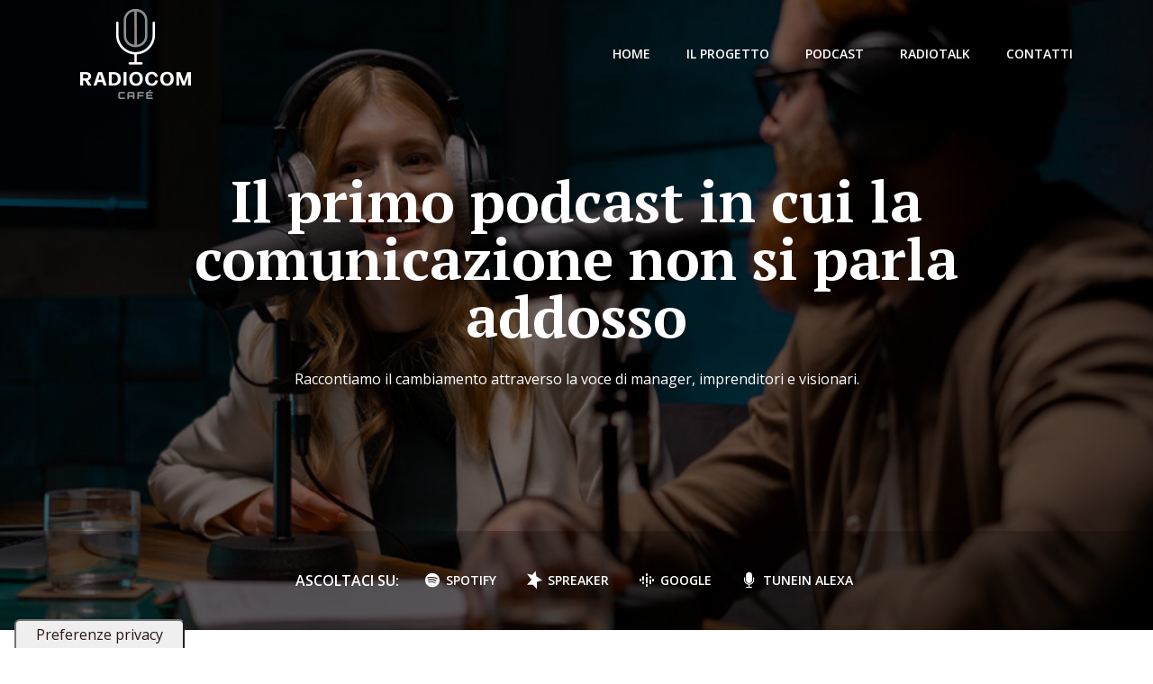

--- FILE ---
content_type: text/html; charset=UTF-8
request_url: https://radiocom.cafe/
body_size: 17741
content:
<!DOCTYPE html>
<html lang="it-IT" class="no-js no-svg">

<head>
	<meta charset="UTF-8">
	<meta http-equiv="x-ua-compatible" content="ie=edge">
	<meta name="viewport" content="width=device-width, initial-scale=1">
	<link rel="profile" href="https://gmpg.org/xfn/11" />
				<script type="text/javascript" class="_iub_cs_skip">
				var _iub = _iub || {};
				_iub.csConfiguration = {
					"siteId": "2591369",
					"cookiePolicyId": "32073479",
				};
			</script>
			<script class="_iub_cs_skip" src="https://cs.iubenda.com/autoblocking/2591369.js"></script>
			<meta name='robots' content='index, follow, max-image-preview:large, max-snippet:-1, max-video-preview:-1' />

	<!-- This site is optimized with the Yoast SEO plugin v20.9 - https://yoast.com/wordpress/plugins/seo/ -->
	<title>Ascolta il canale podcast del Gruppo Libera Brand Building | Radiocom Café</title>
	<meta name="description" content="Ascolta Radiocom, il canale podcast del Gruppo Libera Brand Building nato per raccontare il cambiamento in atto, attraverso la voce dei Manager della Comunicazione e Marketing delle Aziende italiane. Capiremo insieme a loro come il virus Coronavirus stia cambiando l&#039;economia, la comunicazione e come influenzerà il nostro futuro." />
	<link rel="canonical" href="https://radiocom.cafe/" />
	<link rel="next" href="https://radiocom.cafe/page/2/" />
	<meta property="og:locale" content="it_IT" />
	<meta property="og:type" content="website" />
	<meta property="og:title" content="Ascolta il canale podcast del Gruppo Libera Brand Building" />
	<meta property="og:description" content="Ascolta Radiocom, il canale podcast del Gruppo Libera Brand Building nato per raccontare il cambiamento in atto, attraverso la voce dei Manager della Comunicazione e Marketing delle Aziende italiane. Capiremo insieme a loro come il virus Coronavirus stia cambiando l&#039;economia, la comunicazione e come influenzerà il nostro futuro." />
	<meta property="og:url" content="https://radiocom.cafe/" />
	<meta property="og:site_name" content="Radiocom Café" />
	<meta property="og:image" content="https://radiocom.cafe/wp-content/uploads/2020/04/radiocomcafe-1.png" />
	<meta property="og:image:width" content="1200" />
	<meta property="og:image:height" content="628" />
	<meta property="og:image:type" content="image/png" />
	<meta name="twitter:card" content="summary_large_image" />
	<script type="application/ld+json" class="yoast-schema-graph">{"@context":"https://schema.org","@graph":[{"@type":"CollectionPage","@id":"https://radiocom.cafe/","url":"https://radiocom.cafe/","name":"Ascolta il canale podcast del Gruppo Libera Brand Building | Radiocom Café","isPartOf":{"@id":"https://radiocom.cafe/#website"},"about":{"@id":"https://radiocom.cafe/#organization"},"description":"Ascolta Radiocom, il canale podcast del Gruppo Libera Brand Building nato per raccontare il cambiamento in atto, attraverso la voce dei Manager della Comunicazione e Marketing delle Aziende italiane. Capiremo insieme a loro come il virus Coronavirus stia cambiando l'economia, la comunicazione e come influenzerà il nostro futuro.","breadcrumb":{"@id":"https://radiocom.cafe/#breadcrumb"},"inLanguage":"it-IT"},{"@type":"BreadcrumbList","@id":"https://radiocom.cafe/#breadcrumb","itemListElement":[{"@type":"ListItem","position":1,"name":"Home"}]},{"@type":"WebSite","@id":"https://radiocom.cafe/#website","url":"https://radiocom.cafe/","name":"Radiocom Café","description":"Sintonizzarsi con il cambiamento","publisher":{"@id":"https://radiocom.cafe/#organization"},"potentialAction":[{"@type":"SearchAction","target":{"@type":"EntryPoint","urlTemplate":"https://radiocom.cafe/?s={search_term_string}"},"query-input":"required name=search_term_string"}],"inLanguage":"it-IT"},{"@type":"Organization","@id":"https://radiocom.cafe/#organization","name":"Radiocom","url":"https://radiocom.cafe/","logo":{"@type":"ImageObject","inLanguage":"it-IT","@id":"https://radiocom.cafe/#/schema/logo/image/","url":"https://radiocom.cafe/wp-content/uploads/2020/04/logo-radiocom-mobile-retina.png","contentUrl":"https://radiocom.cafe/wp-content/uploads/2020/04/logo-radiocom-mobile-retina.png","width":222,"height":180,"caption":"Radiocom"},"image":{"@id":"https://radiocom.cafe/#/schema/logo/image/"}}]}</script>
	<!-- / Yoast SEO plugin. -->


<link rel='dns-prefetch' href='//cdn.iubenda.com' />
<link rel='dns-prefetch' href='//fonts.googleapis.com' />
<link rel="alternate" type="application/rss+xml" title="Radiocom Café &raquo; Feed" href="https://radiocom.cafe/feed/" />
<link rel="alternate" type="application/rss+xml" title="Radiocom Café &raquo; Feed dei commenti" href="https://radiocom.cafe/comments/feed/" />
<script type="text/javascript">
window._wpemojiSettings = {"baseUrl":"https:\/\/s.w.org\/images\/core\/emoji\/14.0.0\/72x72\/","ext":".png","svgUrl":"https:\/\/s.w.org\/images\/core\/emoji\/14.0.0\/svg\/","svgExt":".svg","source":{"concatemoji":"https:\/\/radiocom.cafe\/wp-includes\/js\/wp-emoji-release.min.js?ver=6.2.2"}};
/*! This file is auto-generated */
!function(e,a,t){var n,r,o,i=a.createElement("canvas"),p=i.getContext&&i.getContext("2d");function s(e,t){p.clearRect(0,0,i.width,i.height),p.fillText(e,0,0);e=i.toDataURL();return p.clearRect(0,0,i.width,i.height),p.fillText(t,0,0),e===i.toDataURL()}function c(e){var t=a.createElement("script");t.src=e,t.defer=t.type="text/javascript",a.getElementsByTagName("head")[0].appendChild(t)}for(o=Array("flag","emoji"),t.supports={everything:!0,everythingExceptFlag:!0},r=0;r<o.length;r++)t.supports[o[r]]=function(e){if(p&&p.fillText)switch(p.textBaseline="top",p.font="600 32px Arial",e){case"flag":return s("\ud83c\udff3\ufe0f\u200d\u26a7\ufe0f","\ud83c\udff3\ufe0f\u200b\u26a7\ufe0f")?!1:!s("\ud83c\uddfa\ud83c\uddf3","\ud83c\uddfa\u200b\ud83c\uddf3")&&!s("\ud83c\udff4\udb40\udc67\udb40\udc62\udb40\udc65\udb40\udc6e\udb40\udc67\udb40\udc7f","\ud83c\udff4\u200b\udb40\udc67\u200b\udb40\udc62\u200b\udb40\udc65\u200b\udb40\udc6e\u200b\udb40\udc67\u200b\udb40\udc7f");case"emoji":return!s("\ud83e\udef1\ud83c\udffb\u200d\ud83e\udef2\ud83c\udfff","\ud83e\udef1\ud83c\udffb\u200b\ud83e\udef2\ud83c\udfff")}return!1}(o[r]),t.supports.everything=t.supports.everything&&t.supports[o[r]],"flag"!==o[r]&&(t.supports.everythingExceptFlag=t.supports.everythingExceptFlag&&t.supports[o[r]]);t.supports.everythingExceptFlag=t.supports.everythingExceptFlag&&!t.supports.flag,t.DOMReady=!1,t.readyCallback=function(){t.DOMReady=!0},t.supports.everything||(n=function(){t.readyCallback()},a.addEventListener?(a.addEventListener("DOMContentLoaded",n,!1),e.addEventListener("load",n,!1)):(e.attachEvent("onload",n),a.attachEvent("onreadystatechange",function(){"complete"===a.readyState&&t.readyCallback()})),(e=t.source||{}).concatemoji?c(e.concatemoji):e.wpemoji&&e.twemoji&&(c(e.twemoji),c(e.wpemoji)))}(window,document,window._wpemojiSettings);
</script>
<style type="text/css">
img.wp-smiley,
img.emoji {
	display: inline !important;
	border: none !important;
	box-shadow: none !important;
	height: 1em !important;
	width: 1em !important;
	margin: 0 0.07em !important;
	vertical-align: -0.1em !important;
	background: none !important;
	padding: 0 !important;
}
</style>
	<link rel='stylesheet' id='wp-block-library-css' href='https://radiocom.cafe/wp-includes/css/dist/block-library/style.min.css?ver=6.2.2' type='text/css' media='all' />
<link rel='stylesheet' id='classic-theme-styles-css' href='https://radiocom.cafe/wp-includes/css/classic-themes.min.css?ver=6.2.2' type='text/css' media='all' />
<style id='global-styles-inline-css' type='text/css'>
body{--wp--preset--color--black: #000000;--wp--preset--color--cyan-bluish-gray: #abb8c3;--wp--preset--color--white: #ffffff;--wp--preset--color--pale-pink: #f78da7;--wp--preset--color--vivid-red: #cf2e2e;--wp--preset--color--luminous-vivid-orange: #ff6900;--wp--preset--color--luminous-vivid-amber: #fcb900;--wp--preset--color--light-green-cyan: #7bdcb5;--wp--preset--color--vivid-green-cyan: #00d084;--wp--preset--color--pale-cyan-blue: #8ed1fc;--wp--preset--color--vivid-cyan-blue: #0693e3;--wp--preset--color--vivid-purple: #9b51e0;--wp--preset--color--megaphone-acc: #a97c50;--wp--preset--color--megaphone-text: #2B1813;--wp--preset--color--megaphone-bg: #ffffff;--wp--preset--color--megaphone-bg-alt-1: #f2f2f2;--wp--preset--color--megaphone-bg-alt-2: #424850;--wp--preset--gradient--vivid-cyan-blue-to-vivid-purple: linear-gradient(135deg,rgba(6,147,227,1) 0%,rgb(155,81,224) 100%);--wp--preset--gradient--light-green-cyan-to-vivid-green-cyan: linear-gradient(135deg,rgb(122,220,180) 0%,rgb(0,208,130) 100%);--wp--preset--gradient--luminous-vivid-amber-to-luminous-vivid-orange: linear-gradient(135deg,rgba(252,185,0,1) 0%,rgba(255,105,0,1) 100%);--wp--preset--gradient--luminous-vivid-orange-to-vivid-red: linear-gradient(135deg,rgba(255,105,0,1) 0%,rgb(207,46,46) 100%);--wp--preset--gradient--very-light-gray-to-cyan-bluish-gray: linear-gradient(135deg,rgb(238,238,238) 0%,rgb(169,184,195) 100%);--wp--preset--gradient--cool-to-warm-spectrum: linear-gradient(135deg,rgb(74,234,220) 0%,rgb(151,120,209) 20%,rgb(207,42,186) 40%,rgb(238,44,130) 60%,rgb(251,105,98) 80%,rgb(254,248,76) 100%);--wp--preset--gradient--blush-light-purple: linear-gradient(135deg,rgb(255,206,236) 0%,rgb(152,150,240) 100%);--wp--preset--gradient--blush-bordeaux: linear-gradient(135deg,rgb(254,205,165) 0%,rgb(254,45,45) 50%,rgb(107,0,62) 100%);--wp--preset--gradient--luminous-dusk: linear-gradient(135deg,rgb(255,203,112) 0%,rgb(199,81,192) 50%,rgb(65,88,208) 100%);--wp--preset--gradient--pale-ocean: linear-gradient(135deg,rgb(255,245,203) 0%,rgb(182,227,212) 50%,rgb(51,167,181) 100%);--wp--preset--gradient--electric-grass: linear-gradient(135deg,rgb(202,248,128) 0%,rgb(113,206,126) 100%);--wp--preset--gradient--midnight: linear-gradient(135deg,rgb(2,3,129) 0%,rgb(40,116,252) 100%);--wp--preset--duotone--dark-grayscale: url('#wp-duotone-dark-grayscale');--wp--preset--duotone--grayscale: url('#wp-duotone-grayscale');--wp--preset--duotone--purple-yellow: url('#wp-duotone-purple-yellow');--wp--preset--duotone--blue-red: url('#wp-duotone-blue-red');--wp--preset--duotone--midnight: url('#wp-duotone-midnight');--wp--preset--duotone--magenta-yellow: url('#wp-duotone-magenta-yellow');--wp--preset--duotone--purple-green: url('#wp-duotone-purple-green');--wp--preset--duotone--blue-orange: url('#wp-duotone-blue-orange');--wp--preset--font-size--small: 12.8px;--wp--preset--font-size--medium: 20px;--wp--preset--font-size--large: 28.8px;--wp--preset--font-size--x-large: 42px;--wp--preset--font-size--normal: 16px;--wp--preset--font-size--huge: 38.4px;--wp--preset--spacing--20: 0.44rem;--wp--preset--spacing--30: 0.67rem;--wp--preset--spacing--40: 1rem;--wp--preset--spacing--50: 1.5rem;--wp--preset--spacing--60: 2.25rem;--wp--preset--spacing--70: 3.38rem;--wp--preset--spacing--80: 5.06rem;--wp--preset--shadow--natural: 6px 6px 9px rgba(0, 0, 0, 0.2);--wp--preset--shadow--deep: 12px 12px 50px rgba(0, 0, 0, 0.4);--wp--preset--shadow--sharp: 6px 6px 0px rgba(0, 0, 0, 0.2);--wp--preset--shadow--outlined: 6px 6px 0px -3px rgba(255, 255, 255, 1), 6px 6px rgba(0, 0, 0, 1);--wp--preset--shadow--crisp: 6px 6px 0px rgba(0, 0, 0, 1);}:where(.is-layout-flex){gap: 0.5em;}body .is-layout-flow > .alignleft{float: left;margin-inline-start: 0;margin-inline-end: 2em;}body .is-layout-flow > .alignright{float: right;margin-inline-start: 2em;margin-inline-end: 0;}body .is-layout-flow > .aligncenter{margin-left: auto !important;margin-right: auto !important;}body .is-layout-constrained > .alignleft{float: left;margin-inline-start: 0;margin-inline-end: 2em;}body .is-layout-constrained > .alignright{float: right;margin-inline-start: 2em;margin-inline-end: 0;}body .is-layout-constrained > .aligncenter{margin-left: auto !important;margin-right: auto !important;}body .is-layout-constrained > :where(:not(.alignleft):not(.alignright):not(.alignfull)){max-width: var(--wp--style--global--content-size);margin-left: auto !important;margin-right: auto !important;}body .is-layout-constrained > .alignwide{max-width: var(--wp--style--global--wide-size);}body .is-layout-flex{display: flex;}body .is-layout-flex{flex-wrap: wrap;align-items: center;}body .is-layout-flex > *{margin: 0;}:where(.wp-block-columns.is-layout-flex){gap: 2em;}.has-black-color{color: var(--wp--preset--color--black) !important;}.has-cyan-bluish-gray-color{color: var(--wp--preset--color--cyan-bluish-gray) !important;}.has-white-color{color: var(--wp--preset--color--white) !important;}.has-pale-pink-color{color: var(--wp--preset--color--pale-pink) !important;}.has-vivid-red-color{color: var(--wp--preset--color--vivid-red) !important;}.has-luminous-vivid-orange-color{color: var(--wp--preset--color--luminous-vivid-orange) !important;}.has-luminous-vivid-amber-color{color: var(--wp--preset--color--luminous-vivid-amber) !important;}.has-light-green-cyan-color{color: var(--wp--preset--color--light-green-cyan) !important;}.has-vivid-green-cyan-color{color: var(--wp--preset--color--vivid-green-cyan) !important;}.has-pale-cyan-blue-color{color: var(--wp--preset--color--pale-cyan-blue) !important;}.has-vivid-cyan-blue-color{color: var(--wp--preset--color--vivid-cyan-blue) !important;}.has-vivid-purple-color{color: var(--wp--preset--color--vivid-purple) !important;}.has-black-background-color{background-color: var(--wp--preset--color--black) !important;}.has-cyan-bluish-gray-background-color{background-color: var(--wp--preset--color--cyan-bluish-gray) !important;}.has-white-background-color{background-color: var(--wp--preset--color--white) !important;}.has-pale-pink-background-color{background-color: var(--wp--preset--color--pale-pink) !important;}.has-vivid-red-background-color{background-color: var(--wp--preset--color--vivid-red) !important;}.has-luminous-vivid-orange-background-color{background-color: var(--wp--preset--color--luminous-vivid-orange) !important;}.has-luminous-vivid-amber-background-color{background-color: var(--wp--preset--color--luminous-vivid-amber) !important;}.has-light-green-cyan-background-color{background-color: var(--wp--preset--color--light-green-cyan) !important;}.has-vivid-green-cyan-background-color{background-color: var(--wp--preset--color--vivid-green-cyan) !important;}.has-pale-cyan-blue-background-color{background-color: var(--wp--preset--color--pale-cyan-blue) !important;}.has-vivid-cyan-blue-background-color{background-color: var(--wp--preset--color--vivid-cyan-blue) !important;}.has-vivid-purple-background-color{background-color: var(--wp--preset--color--vivid-purple) !important;}.has-black-border-color{border-color: var(--wp--preset--color--black) !important;}.has-cyan-bluish-gray-border-color{border-color: var(--wp--preset--color--cyan-bluish-gray) !important;}.has-white-border-color{border-color: var(--wp--preset--color--white) !important;}.has-pale-pink-border-color{border-color: var(--wp--preset--color--pale-pink) !important;}.has-vivid-red-border-color{border-color: var(--wp--preset--color--vivid-red) !important;}.has-luminous-vivid-orange-border-color{border-color: var(--wp--preset--color--luminous-vivid-orange) !important;}.has-luminous-vivid-amber-border-color{border-color: var(--wp--preset--color--luminous-vivid-amber) !important;}.has-light-green-cyan-border-color{border-color: var(--wp--preset--color--light-green-cyan) !important;}.has-vivid-green-cyan-border-color{border-color: var(--wp--preset--color--vivid-green-cyan) !important;}.has-pale-cyan-blue-border-color{border-color: var(--wp--preset--color--pale-cyan-blue) !important;}.has-vivid-cyan-blue-border-color{border-color: var(--wp--preset--color--vivid-cyan-blue) !important;}.has-vivid-purple-border-color{border-color: var(--wp--preset--color--vivid-purple) !important;}.has-vivid-cyan-blue-to-vivid-purple-gradient-background{background: var(--wp--preset--gradient--vivid-cyan-blue-to-vivid-purple) !important;}.has-light-green-cyan-to-vivid-green-cyan-gradient-background{background: var(--wp--preset--gradient--light-green-cyan-to-vivid-green-cyan) !important;}.has-luminous-vivid-amber-to-luminous-vivid-orange-gradient-background{background: var(--wp--preset--gradient--luminous-vivid-amber-to-luminous-vivid-orange) !important;}.has-luminous-vivid-orange-to-vivid-red-gradient-background{background: var(--wp--preset--gradient--luminous-vivid-orange-to-vivid-red) !important;}.has-very-light-gray-to-cyan-bluish-gray-gradient-background{background: var(--wp--preset--gradient--very-light-gray-to-cyan-bluish-gray) !important;}.has-cool-to-warm-spectrum-gradient-background{background: var(--wp--preset--gradient--cool-to-warm-spectrum) !important;}.has-blush-light-purple-gradient-background{background: var(--wp--preset--gradient--blush-light-purple) !important;}.has-blush-bordeaux-gradient-background{background: var(--wp--preset--gradient--blush-bordeaux) !important;}.has-luminous-dusk-gradient-background{background: var(--wp--preset--gradient--luminous-dusk) !important;}.has-pale-ocean-gradient-background{background: var(--wp--preset--gradient--pale-ocean) !important;}.has-electric-grass-gradient-background{background: var(--wp--preset--gradient--electric-grass) !important;}.has-midnight-gradient-background{background: var(--wp--preset--gradient--midnight) !important;}.has-small-font-size{font-size: var(--wp--preset--font-size--small) !important;}.has-medium-font-size{font-size: var(--wp--preset--font-size--medium) !important;}.has-large-font-size{font-size: var(--wp--preset--font-size--large) !important;}.has-x-large-font-size{font-size: var(--wp--preset--font-size--x-large) !important;}
.wp-block-navigation a:where(:not(.wp-element-button)){color: inherit;}
:where(.wp-block-columns.is-layout-flex){gap: 2em;}
.wp-block-pullquote{font-size: 1.5em;line-height: 1.6;}
</style>
<link rel='stylesheet' id='mks_shortcodes_fntawsm_css-css' href='https://radiocom.cafe/wp-content/plugins/meks-flexible-shortcodes/css/font-awesome/css/font-awesome.min.css?ver=1.3.5' type='text/css' media='screen' />
<link rel='stylesheet' id='mks_shortcodes_simple_line_icons-css' href='https://radiocom.cafe/wp-content/plugins/meks-flexible-shortcodes/css/simple-line/simple-line-icons.css?ver=1.3.5' type='text/css' media='screen' />
<link rel='stylesheet' id='mks_shortcodes_css-css' href='https://radiocom.cafe/wp-content/plugins/meks-flexible-shortcodes/css/style.css?ver=1.3.5' type='text/css' media='screen' />
<link rel='stylesheet' id='megaphone-fonts-css' href='https://fonts.googleapis.com/css?family=Open+Sans%3A400%2C600%7CPT+Serif%3A700&#038;ver=1.1' type='text/css' media='all' />
<link rel='stylesheet' id='megaphone-main-css' href='https://radiocom.cafe/wp-content/themes/megaphone/assets/css/min.css?ver=1.1' type='text/css' media='all' />
<style id='megaphone-main-inline-css' type='text/css'>
body,#cancel-comment-reply-link{color: #2B1813;background: #ffffff;}body,#cancel-comment-reply-link,.meks-ap{font-family: 'Open Sans', Arial, sans-serif;font-weight: 400;}h1,h2,h3,h4,h5,h6,.h1,.h2,.h3,.h4,.h5,.h6,.h7,.h8,.fn,p.has-drop-cap:not(:focus)::first-letter{font-family: 'PT Serif', Arial, sans-serif;font-weight: 700;}h1,h2,h3,h4,h5,h6,.h1,.h2,.h3,.h4,.h5,.h6,.has-large-font-size{color: #2B1813;}.entry-title a,.show-title a{color: #2B1813;}.meta-sponsored span{color: #a97c50; }.megaphone-overlay .meta-sponsored span{color: #FFF; }body{font-size:1.6rem;}.megaphone-header{font-size:1.4rem;}h1, .h1{font-size:2.6rem;}h2, .h2,.has-large-font-size,.has-huge-font-size, .has-larger-font-size{font-size:2.4rem;}h3, .h3{font-size:2.2rem;}h4, .h4{font-size:2rem;}h5, .h5{font-size:1.8rem;}h6, .h6,.megaphone-show .megaphone-shows-list-small .entry-title {font-size:1.6rem;}.megaphone-items .megaphone-shows-list-medium .entry-title{font-size:1.8rem;}.h7{font-size: 2rem;}.h8,.section-content .megaphone-menu-subscribe .header-el-label{font-size: 1.6rem;}.section-title{font-size: 2rem;}.h0{font-size:3rem;}.author-header .text-small,.text-small {font-size: 1.2rem;}.widget-title,.author-header .h8,.mks_author_widget h3{font-size:2.2rem; }.archive-label{font-size: 1.6rem;}.entry-content .meks_ess_share_label h5{font-size:1.8rem; }.widget{font-size:1.4rem;}.header-mobile>.container{height: 60px;}.megaphone-player-paceholder-big .megaphone-placeholder-title,.megaphone-player-paceholder-medium .megaphone-placeholder-title{font-size: 1.8rem;}.megaphone-placeholder-label{color: #2B1813;}.megaphone-button,input[type="submit"],input[type="button"],button[type="submit"],.megaphone-pagination a,ul.page-numbers a,.meks-instagram-follow-link .meks-widget-cta,.mks_autor_link_wrap a,.mks_read_more a,.paginated-post-wrapper a,.entry-content .megaphone-button,.megaphone-pagination a, .page-numbers.current{font-size: 1.2rem;}.header-sticky-main > .container{height: 60px;}.megaphone-menu-action .mf{font-size:2.4rem;}@media (min-width: 374px){ }@media (min-width: 600px){ .header-mobile>.container{height: 80px;}body.megaphone-header-indent .megaphone-header + .megaphone-section{margin-top: -80px;}body.megaphone-header-indent .megaphone-header + .megaphone-section .overlay-container{padding-top: 50px;}.header-sticky-main > .container{height: 70px;}.megaphone-placeholder-label{color: #a97c50; }.megaphone-button,input[type="submit"],input[type="button"],button[type="submit"],.megaphone-pagination a,ul.page-numbers a,.meks-instagram-follow-link .meks-widget-cta,.mks_autor_link_wrap a,.mks_read_more a,.paginated-post-wrapper a,.entry-content .megaphone-button,.megaphone-pagination a, .page-numbers.current{font-size: 1.2rem;}.widget-title,.author-header .h8,.mks_author_widget h3{font-size:2.4rem; }.archive-label{font-size: 1.6rem;}}@media (max-width: 374px){.megaphone-overlay .h1,.megaphone-overlay .h2,.megaphone-overlay .h3,.megaphone-overlay .h4,.megaphone-overlay .h5{font-size: 2.2rem;}}@media (max-width: 600px){ .megaphone-layout-c .h4,.megaphone-layout-d .h5,.megaphone-layout-e .h4{font-size: 2.2rem;}.megaphone-layout-f .h4{font-size:1.6rem;}}@media (min-width: 600px) and (max-width: 900px){ .h0{font-size:4.6rem;}h1, .h1{font-size:4rem;}h2, .h2{font-size:3.2rem;}h3, .h3{font-size:2.8rem;}h4, .h4,.wp-block-cover .wp-block-cover-image-text,.wp-block-cover .wp-block-cover-text,.wp-block-cover h2,.wp-block-cover-image .wp-block-cover-image-text,.wp-block-cover-image .wp-block-cover-text,.wp-block-cover-image h2{font-size:2.4rem;}h5, .h5{font-size:2rem;}h6, .h6,.megaphone-show .megaphone-shows-list-small .entry-title{font-size:1.8rem;}.section-title {font-size:2.8rem;}.megaphone-site-branding .site-title.logo-img-none{font-size: 3rem;}.megaphone-layout-c .h4,.megaphone-layout-d .h5,.megaphone-layout-e .h4{ font-size: 2.8rem;}.megaphone-layout-f .h4{font-size:2.4rem;}}@media (min-width: 900px){ body{font-size:1.6rem;}.h0{font-size:6.4rem;} h1, .h1{font-size:5.8rem;}h2, .h2{font-size:4.6rem;}h3, .h3{font-size:4.0rem;}h4, .h4{font-size:3.2rem;}h5, .h5,.header-sticky-main .h4{font-size:2.6rem;}h6, .h6,.megaphone-show .megaphone-shows-list-medium .entry-title{font-size: 2.2rem;}.section-title{font-size:3.2rem;}.paragraph-small,.text-small {font-size:1.4rem;}.megaphone-shows-list-small .entry-title{font-size: 1.6rem;}.megaphone-shows-list-medium .entry-title{font-size: 2rem;}.header-sticky-main > .container{height: 120px;}.megaphone-show .megaphone-shows-list-small .entry-title{font-size:1.8rem;}.megaphone-show-d.megaphone-show .megaphone-shows-list-small .entry-title{font-size:1.6rem;}body.megaphone-header-indent .megaphone-header + .megaphone-section{margin-top: -120px;}body.megaphone-header-indent .megaphone-header + .megaphone-section .overlay-container{padding-top: 60px;}}@media (max-width: 599px){ .megaphone-layout-a .entry-content,.megaphone-layout-b .entry-content,.megaphone-layout-c .entry-content,.megaphone-layout-e .entry-content{font-size:1.4rem;}}.megaphone-header{font-family: 'Open Sans', Arial, sans-serif;font-weight: 600;}.header-top{background-color: #f2f2f2;color: #2B1813;font-size: 1.4rem;}.header-top .sub-menu{background-color: #f2f2f2;}.header-top a{color: #2B1813;}.header-top li:hover > a{color: #FF4F00;}.header-top .container {height: 50px;}.megaphone-menu-action .search-form button[type=submit],.widget_search button[type=submit] {background: 0 0;border: none;color: #2B1813; }.megaphone-menu-action .search-form button[type=submit]:hover{border: none; color: #a97c50; }.widget_search button[type=submit]:hover{color: #a97c50; }.header-middle,.header-middle .sub-menu{background-color: #ffffff;}.megaphone-header ul.megaphone-menu .megaphone-mega-menu .megaphone-menu-posts>li a{color: #2B1813;}.megaphone-header ul.megaphone-menu .megaphone-mega-menu .megaphone-menu-posts>li a:hover{color: #a97c50;}.header-middle,.header-middle a,.header-mobile .megaphone-menu-action a,.header-middle ul.megaphone-menu .megaphone-mega-menu .menu-item-has-children:hover > a{color: #2B1813;}.header-middle a:hover,.header-mobile .megaphone-menu-action a:hover,.megaphone-modal-close:hover{color: #a97c50;}.header-middle li:hover > a,.header-middle .current-menu-item > a,.header-middle .current-menu-parent > a {color: #a97c50;}.header-middle > .container {height: 120px;}.header-middle .megaphone-menu-donate li a,.header-middle .megaphone-menu-donate .empty-list a{border-color: #2B1813;}.header-middle .megaphone-menu-donate li a:hover,.header-middle .megaphone-menu-donate .empty-list a:hover,.megaphone-header-indent .header-middle .megaphone-menu-donate li a:hover{border-color: #a97c50; color: #a97c50;}.header-bottom,.header-bottom .sub-menu{background-color: #f6f6f6;}.header-bottom,.header-bottom a{color: #2B1813; }.header-bottom li:hover > a,.header-bottom .current-menu-item > a,.header-bottom .current-menu-parent > a{color: #ff4f00; }.header-bottom > .container{height: 60px;}.header-bottom .megaphone-menu-donate li a,.header-bottom .megaphone-menu-donate .empty-list a{border-color: #2B1813;}.header-bottom .megaphone-menu-donate li a:hover,.header-bottom .megaphone-menu-donate .empty-list a:hover{border-color: #ff4f00; color: #ff4f00;}.header-sticky,.header-sticky .sub-menu{background-color: #ffffff;}.header-sticky,.header-sticky a{color: #2B1813; }.header-sticky li:hover > a,.header-sticky .current-menu-item > a,.header-sticky .current-menu-parent > a{color: #a97c50; }.header-sticky .megaphone-menu-donate li a,.header-sticky .megaphone-menu-donate .empty-list a{border-color: #2B1813;}.header-sticky .megaphone-menu-donate li a:hover,.header-sticky .megaphone-menu-donate .empty-list a:hover{border-color: #a97c50; color: #a97c50;}.widget .current-menu-item > a,.widget .current-menu-parent > a{color: #a97c50;}@media (min-width: 900px) and (max-width: 1050px){.header-middle > .container {height: 100px;}.header-bottom > .container,.header-bottom-slots {height: 50px;}}a,.placeholder-slot-r .entry-episode{color: #a97c50;}.megaphone-archive-no-image .overlay-container .archive-label,.archive-label{color: #2B1813;}.entry-content a{color: #2B1813;border-color: #a97c50;}.entry-content a:hover,.entry-summary > span{color: #a97c50;}.megaphone-hidden-content{max-height: 700px;}.megaphone-menu-donate li a,.megaphone-menu-donate .empty-list a{border-color: #2B1813;}.megaphone-menu-donate li a:hover,.megaphone-menu-donate .empty-list a:hover{border-color: #a97c50; color: #a97c50;}.overlay-container .archive-label{color: #FFF;}.megaphone-bg-alt-1{background-color: #f2f2f2;}.megaphone-bg-alt-2 {background-color: #424850}.megaphone-modal{background:#FFF;}.megaphone-overlay-fallback{background-color: #2B1813; }.megaphone-modal .megaphone-menu-social li a:hover, .meks_ess a:hover {background: #2B1813;}.megaphone-button,input[type="submit"],input[type="button"],button[type="submit"],.megaphone-pagination a,ul.page-numbers a,.meks-instagram-follow-link .meks-widget-cta,.widget .mks_autor_link_wrap a,.widget .mks_read_more a,.paginated-post-wrapper a,.entry-content .megaphone-button,#cancel-comment-reply-link,.comment-reply-link,.megaphone-buttons .megaphone-menu-subscribe a,.megaphone-menu-donate a,.entry-category a,.entry-category .meta-item,.episode-item,.header-el-label,.megaphone-link-special,.entry-episode,.link-uppercase,.archive-label,.wp-block-button .wp-block-button__link,.placeholder-slot-r .megaphone-placeholder-title{font-family: 'Open Sans', Arial, sans-serif;font-weight: 600; }.megaphone-button,input[type="submit"],input[type="button"],button[type="submit"],.megaphone-pagination a,ul.page-numbers a,.meks-instagram-follow-link .meks-widget-cta,.widget .mks_autor_link_wrap a,.widget .mks_read_more a,.paginated-post-wrapper a,.entry-content .megaphone-button,#cancel-comment-reply-link,.comment-reply-link{background: #a97c50;color: #fff;}.megaphone-button:hover,input[type="submit"]:hover,input[type="button"]:hover,button[type="submit"]:hover,.megaphone-pagination a:hover,.meks-instagram-follow-link .meks-widget-cta:hover,.widget .mks_autor_link_wrap a:hover,.widget .mks_read_more a:hover,.paginated-post-wrapper a:hover,.entry-content .megaphone-button:hover,ul.page-numbers a:hover {background: #2B1813;color: #fff;}.megaphone-button-hollow:hover,.comment-reply-link:hover,.megaphone-button-circle:hover,#cancel-comment-reply-link:hover,button.megaphone-button-hollow:hover,.megaphone-modal.search-alt button[type=submit]:hover,.search-alt button[type="submit"]:hover{background: 0 0;border-color: #a97c50;color: #a97c50;}.megaphone-button-circle{border: 1px solid #2B1813;color: #2B1813;}.megaphone-button-hollow,.comment-reply-link,#cancel-comment-reply-link,button.megaphone-button-hollow,.megaphone-modal.search-alt button[type=submit],.search-alt button[type="submit"]{background: transparent;border: 1px solid #2B1813;color: #2B1813;}.megaphone-buttons .megaphone-menu-subscribe li a{color: #2B1813;}.megaphone-buttons .megaphone-menu-subscribe li a:hover{color: #a97c50;}.megaphone-overlay .megaphone-button{background: #FFF;color: #333;border: none;}.megaphone-overlay .megaphone-button-hollow,.megaphone-subscribe-indented .megaphone-buttons .megaphone-menu-subscribe a{background: transparent;color: #FFF;}.megaphone-overlay .megaphone-button:hover{color: #FFF;background: #a97c50;}.megaphone-overlay .entry-category a:hover,.megaphone-placeholder-title a:hover{color: #a97c50; }.megaphone-show-more:before{background: -webkit-gradient(linear,left top,left bottom,from(rgba(255,255,255,0)),to(#ffffff));background: linear-gradient(to bottom,rgba(255,255,255,0) 0,#ffffff 100%);}.section-title + a,.section-subnav a,.megaphone-link-special,.section-title + a:before{color: #2B1813;}.section-title + a:hover,.megaphone-link-special:hover{color: #a97c50; }.section-title:before{background: #a97c50;}.section-title-gray:before{background: rgba(43,24,19,0.07); }.entry-category a,.entry-meta a:hover,.megaphone-show-header .entry-episode,.entry-title a:hover,.show-title a:hover,.author-header a:hover,.author-header a:hover,.fn a:hover,.section-subnav a:hover,.entry-tags a:hover,.tagcloud a:hover,.megaphone-show .shows-title a:hover,.megaphone-overlay .megaphone-breadcrumbs a:hover,.megaphone-breadcrumbs a{color: #a97c50;}.entry-category a:hover,.megaphone-show .shows-title a,.megaphone-breadcrumbs a:hover,.megaphone-sidebar-branding a{color: #2B1813;}.entry-tags a,.tagcloud a{background: #F3F3F3;color: #2B1813;}.tagcloud a {background: rgba(43,24,19,0.07); }.entry-category a:before{color: rgba(43,24,19,0.5);}.entry-meta .meta-item,.comment-metadata a,.entry-category .meta-item,.megaphone-breadcrumbs{color: rgba(43,24,19,0.5);}.entry-meta .meta-item::before,.entry-category a:before, .entry-category .meta-sponsored + .meta-item:before,.megaphone-show-header .meta-sponsored + .entry-episode:before{color: rgba(43,24,19,0.5);}.megaphone-overlay .entry-meta .meta-item::before,.megaphone-overlay .entry-category a:before, .megaphone-overlay .entry-category .meta-sponsored + .meta-item:before,.megaphone-overlay .megaphone-show-header .meta-sponsored + .entry-episode:before{color: rgba(255,255,255,0.5);}.entry-meta a,.author-header a,.author-header a,.fn a{color: #2B1813; }.entry-media .entry-episode,.episode-item{color: #FFF;}.megaphone-triangle{border-color: transparent transparent #a97c50 transparent;}.megaphone-triangle-after{border-color: #a97c50 transparent transparent transparent;}.megaphone-triangle:before{background-color: #a97c50; }.double-bounce1, .double-bounce2{background-color: #a97c50;}.megaphone-pagination .page-numbers.current,.paginated-post-wrapper .current,ul.page-numbers .current{background-color: rgba(43,24,19,0.1); color: #2B1813;}.megaphone-button.disabled,.megaphone-button.disabled:hover{background-color: rgba(43,24,19,0.1); color: #2B1813;pointer-events: none;}.megaphone-ellipsis div{background-color: #a97c50; }.megaphone-no-image .entry-media{background-color: rgba(43,24,19,0.1); }.megaphone-show-episode-number{background-color: #ffffff; color: #2B1813;}.megaphone-show-episode-number strong{color: #a97c50;}.megaphone-show .entry-media{background-color: #a97c50; }.player-paceholder .megaphone-placeholder-title{color: #2B1813; }.wa-layout-3 .player-paceholder .megaphone-button-play,.wa-layout-3 .player-paceholder .megaphone-placeholder-title a,.single-layout-5 .player-paceholder .megaphone-button-play,.single-layout-5 .player-paceholder .megaphone-placeholder-title{color: #2B1813;}.player-paceholder .megaphone-button-play,.player-paceholder .megaphone-placeholder-title a{color: #2B1813; }.megaphone-button-play:hover,.player-paceholder .megaphone-placeholder-title a:hover,.wa-layout-3 .player-paceholder.player-paceholder-medium a:hover{color: #a97c50;}.megaphone-play-current:hover a,.megaphone-play-current:hover .megaphone-placeholder-title,.megaphone-play-current:hover .megaphone-button-play-medium{color: #a97c50;}.megaphone-shows-list .megaphone-button-play{color: #2B1813;}.megaphone-shows-list .megaphone-button-play:hover{color: #a97c50;}body .meks-ap,body .meks-ap-player,body .meks-ap-player iframe {height: 110px; }body .meks-ap-collapsed,.megaphone-player-hidden .meks-ap{bottom: -110px; }.meks-ap-slot-l{background-color: #a97c50;color:#fff; }.meks-ap-title{color:#fff; }.megaphone-player-action .megaphone-menu-subscribe a{color: #2B1813;}.meks-ap-player .mejs-volume-current{background-color: #a97c50; }.meks-ap-player .mejs-volume-handle{background: 0 0;}.meks-ap-toggle.meks-ap-bg{background-color: rgba(43,24,19,0.5);}.meks-ap-player .mejs__speed-selected, .meks-ap-player .mejs-speed-selected,.meks-ap .mejs-speed-selector-label:hover,.megaphone-player-action .megaphone-menu-subscribe a:hover,.megaphone-player-action .megaphone-share-wrapper .meks_ess a:hover{color: #a97c50;}.megaphone-player-action .mejs-button:hover > button{color: #2B1813;}.widget-inside,.widget-inside.megaphone-bg-alt-1{background-color: #f2f2f2;color: #2B1813; }.widget a{color: #2B1813;}.widget li{color: rgba(43,24,19,0.5); }.widget a:hover{color: #a97c50;}.widget-inside.megaphone-bg-alt-2{background-color: #424850;color: #fff; }.widget-inside.megaphone-bg-alt-2 p,.widget-inside.megaphone-bg-alt-2 .widget-title,.widget-inside.megaphone-bg-alt-2 a{color: #fff;}.megaphone-bg-alt-2 .widget-inside.megaphone-bg-alt-2 p,.megaphone-bg-alt-2 .widget-inside.megaphone-bg-alt-2 .widget-title,.megaphone-bg-alt-2 .widget-inside.megaphone-bg-alt-2 a {color: #fff; }.megaphone-bg-alt-1 .widget-inside.megaphone-bg-alt-1:after{background-color: rgba(43,24,19,0.05); }.megaphone-bg-alt-2 .widget-inside.megaphone-bg-alt-2:after{background-color: rgba(255,255,255,0.05);}.megaphone-bg-alt-2 input[type="text"], .megaphone-bg-alt-2 input[type="email"], .megaphone-bg-alt-2 input[type="url"], .megaphone-bg-alt-2 input[type="password"], .megaphone-bg-alt-2 input[type="search"], .megaphone-bg-alt-2 input[type="number"], .megaphone-bg-alt-2 select, .megaphone-bg-alt-2 textarea{border-color:rgba(255,255,255,0.2);}ul.mks_social_widget_ul li a:hover{background-color: #2B1813;}.widget_calendar #today a{color: #fff;}.widget_calendar #today a{}.rssSummary,.widget-title .rsswidget{color: #120E0D;}.widget .count,.wp-block-archives .count,.wp-block-categories .count{background-color: #a97c50;color: #fff; }.widget_categories ul li a,.widget_archive ul li a{color: #2B1813; }.widget_categories ul li a:hover,.widget_archive ul li a:hover{color: #a97c50; }.megaphone-duotone-overlay .entry-media::before{background-color: #a97c50;}.section-content.alignfull + .megaphone-bg-alt-1{box-shadow: -526px 0 0 #f2f2f2, -1052px 0 0 #f2f2f2,526px 0 0 #f2f2f2, 1052px 0 0 #f2f2f2; }input[type="text"],input[type="email"],input[type="url"],input[type="password"],input[type="search"],input[type="number"],input[type="tel"],input[type="range"],input[type="date"],input[type="month"],input[type="week"],input[type="time"],input[type="datetime"],input[type="datetime-local"],input[type="color"],select,textarea{border: 1px solid rgba(43,24,19,0.1);}.megaphone-footer .container + .container .megaphone-copyright {border-top: 1px solid rgba(255,255,255,0.1);}.megaphone-goto-top,.megaphone-goto-top:hover{background-color: #2B1813; color: #ffffff; }.megaphone-header .site-title a{ text-transform: none;}.site-description{ text-transform: none;}.megaphone-header li a{ text-transform: uppercase;}.megaphone-header .header-top, .megaphone-header .header-top li a{ text-transform: none;}.widget-title, .megaphone-footer .widget-title{ text-transform: none;}.section-title{ text-transform: none;}.entry-title, .meks-ap-title{ text-transform: none;}h1, h2, h3, h4, h5, h6, .fn, .h7, .h8{ text-transform: none;}.megaphone-menu-donate li a,.megaphone-buttons .megaphone-menu-subscribe li a,.megaphone-button, input[type="submit"], input[type="button"], button[type="submit"], .megaphone-pagination a, ul.page-numbers a, ul.page-numbers .current, .comment-reply-link, #cancel-comment-reply-link, .meks-instagram-follow-link .meks-widget-cta, .mks_autor_link_wrap a, .mks_read_more a, .paginated-post-wrapper a, .entry-content .megaphone-button, .megaphone-subscribe .empty-list a, .megaphone-menu-donate .empty-list a, .link-uppercase, .megaphone-link-special, .entry-tags a, .entry-category a, .entry-category .meta-item,.megaphone-buttons .megaphone-menu-subscribe .header-el-label,.placeholder-slot-r .megaphone-placeholder-title{text-transform: uppercase;}@media(min-width: 900px){.has-small-font-size{ font-size: 1.3rem;}.has-normal-font-size{ font-size: 1.6rem;}.has-large-font-size{ font-size: 2.9rem;}.has-huge-font-size{ font-size: 3.8rem;}}.has-megaphone-acc-background-color{ background-color: #a97c50;}.has-megaphone-acc-color{ color: #a97c50;}.has-megaphone-text-background-color{ background-color: #2B1813;}.has-megaphone-text-color{ color: #2B1813;}.has-megaphone-bg-background-color{ background-color: #ffffff;}.has-megaphone-bg-color{ color: #ffffff;}.has-megaphone-bg-alt-1-background-color{ background-color: #f2f2f2;}.has-megaphone-bg-alt-1-color{ color: #f2f2f2;}.has-megaphone-bg-alt-2-background-color{ background-color: #424850;}.has-megaphone-bg-alt-2-color{ color: #424850;}.megaphone-footer{background-color: #42484F;color: #FFF;font-size: 1.6rem;}.megaphone-footer a{color: #FFF;}.megaphone-footer a:hover{color: #a97c50;}.megaphone-footer .widget-title{color: #FFF;}.megaphone-footer .tagcloud a {background: rgba(255,255,255,0.2);color: #FFF;}.megaphone-footer-widgets + .megaphone-copyright{border-top: 1px solid rgba(255,255,255,0.1);}.megaphone-bg-alt-1 + .megaphone-bg-alt-1 .megaphone-section-separator{border-top: 1px solid rgba(43,24,19,0.1);}.megaphone-footer .widget .count,.megaphone-footer .widget_categories li a,.megaphone-footer .widget_archive li a,.megaphone-footer .widget .megaphone-accordion-nav,.megaphone-footer table,.megaphone-footer .widget-title .rsswidget,.megaphone-footer .widget li{color: #FFF;}.megaphone-footer select{color: #42484F;}.footer-divider{border-top: 1px solid rgba(255,255,255,0.1);}.megaphone-footer .rssSummary,.megaphone-footer .widget p{color: #FFF;}.megaphone-empty-message{background-color: rgba(43,24,19,0.1); }.megaphone-footer input[type="text"], .megaphone-footer input[type="email"], .megaphone-footer input[type="url"], .megaphone-footer input[type="password"], .megaphone-footer input[type="search"], .megaphone-footer input[type="number"], .megaphone-footer input[type="tel"], .megaphone-footer input[type="range"], .megaphone-footer input[type="date"], .megaphone-footer input[type="month"], .megaphone-footer input[type="week"],.megaphone-footer input[type="time"], .megaphone-footer input[type="datetime"], .megaphone-footer input[type="datetime-local"], .megaphone-footer input[type="color"], .megaphone-footer textarea{border-color: rgba(255,255,255,0.8);}.megaphone-footer .megaphone-button-hollow, .megaphone-footer .megaphone-subscribe-menu li a, .megaphone-footer .megaphone-modal.search-alt button[type=submit], .megaphone-footer .search-alt button[type="submit"]{border-color: rgba(255,255,255,0.8);color: #FFF; }.megaphone-footer .megaphone-button-hollow:hover, .megaphone-footer .megaphone-subscribe-menu li a:hover, .megaphone-footer .megaphone-modal.search-alt button[type=submit]:hover, .megaphone-footer .search-alt button[type="submit"]:hover{border-color: rgba(169,124,80,0.8);color: #a97c50; }.megaphone-footer .megaphone-button:hover, .megaphone-footer input[type="submit"]:hover, .megaphone-footer input[type="button"]:hover, .megaphone-footer button[type="submit"]:hover, .megaphone-footer .meks-instagram-follow-link .meks-widget-cta:hover, .megaphone-footer .widget .mks_autor_link_wrap a:hover, .megaphone-footer .widget .mks_read_more a:hover,.megaphone-footer ul.mks_social_widget_ul li a:hover{background-color: #FFF;color: #42484F;}.megaphone-footer ul.mks_social_widget_ul li a:hover:before{color: #42484F;}.megaphone-footer .widget li,.megaphone-footer .rss-date{color: rgba(255,255,255,0.5); }.megaphone-footer .tagcloud a:hover{color: #a97c50;}tr {border-bottom: 1px solid rgba(43,24,19,0.1);}.wp-block-table.is-style-stripes tr:nth-child(odd){background-color: rgba(43,24,19,0.1);}.wp-block-button .wp-block-button__link{background-color: #a97c50; color: #ffffff;}.wp-block-button .wp-block-button__link:hover{background-color: #2B1813;color: #ffffff;}body .wp-block-button .wp-block-button__link.has-background:hover{background-color: #2B1813 !important;color: #ffffff; }.wp-block-button.is-style-outline .wp-block-button__link{border: 1px solid #2B1813;color: #2B1813;}.wp-block-button.is-style-outline .wp-block-button__link:hover{border: 1px solid #a97c50; color: #a97c50; background: 0 0; }.is-style-outline .wp-block-button__link {background: 0 0;color:#a97c50;border: 2px solid currentcolor;}.wp-block-quote:before{background-color: rgba(43,24,19,0.07);}.wp-block-pullquote:not(.is-style-solid-color){color: #2B1813;border-color: #a97c50;}.wp-block-pullquote{background-color: #a97c50;color: #ffffff; }.megaphone-sidebar-none .wp-block-pullquote.alignfull.is-style-solid-color{box-shadow: -526px 0 0 #a97c50, -1052px 0 0 #a97c50,526px 0 0 #a97c50, 1052px 0 0 #a97c50; }.entry-content > pre,.entry-content > code,.entry-content > p code,.comment-content > pre,.comment-content > code,.comment-content > p code{background-color: rgba(43,24,19,0.05);font-size: 1.4rem;}.wp-block-separator{background-color: rgba(43,24,19,0.05);}.wp-block-tag-cloud a{background-color: #f2f2f2;color: #2B1813;}.wp-block-rss__item-author, .wp-block-rss__item-publish-date{color: #2B1813; }.wp-block-calendar tfoot a{color: #2B1813; }.wp-block-latest-comments__comment-meta,.wp-block-latest-posts__post-date{color: rgba(43,24,19,0.5); }.megaphone-header-indent .megaphone-header + .megaphone-section{margin-top: -60px;}.megaphone-header-indent .megaphone-header + .megaphone-section .overlay-container{padding-top: 40px;}.megaphone-header-indent .header-middle, .megaphone-header-indent .header-middle nav > ul > li > a, .megaphone-header-indent .header-mobile .megaphone-menu-action a,.megaphone-header-indent .header-middle .megaphone-menu-action a,.megaphone-header-indent .header-middle .megaphone-menu-social a,.megaphone-header-indent .header-middle .megaphone-menu-subscribe a,.megaphone-header-indent .header-middle .list-reset a,.megaphone-header-indent .header-middle .site-title a{color: #FFF;}.megaphone-header-indent .header-middle .megaphone-menu-donate li a, .megaphone-header-indent .header-middle .megaphone-menu-donate .empty-list a,.megaphone-header-indent .header-middle .megaphone-search li .search-alt input[type=text],.megaphone-header-indent .header-mobile .megaphone-menu-action a{color: #FFF;border-color: #FFF;}.megaphone-header-indent .header-middle nav > ul > li:hover > a,.megaphone-header-indent .header-middle .site-title a:hover{color: #a97c50; }.megaphone-menu-action .search-form button[type=submit]{color: #FFF;}.megaphone-show{background-color: #ffffff; }.separator-before:before{background-color: #2B1813;}.megaphone-overlay .separator-before:before{background-color:#FFF;}.megaphone-content-post{max-width: 556px;}.megaphone-content-episode{max-width: 556px;}.megaphone-content-page{max-width: 556px;}@media (min-width: 1102px){ .megaphone-content-post{max-width: 576px;}.megaphone-content-episode{max-width: 576px;}.megaphone-content-page{max-width: 576px;}}@media(min-width: 600px){.size-megaphone-fa-1{ height: 450px !important;}.size-megaphone-single-blog-3{ height: 540px !important;}.size-megaphone-single-blog-4{ height: 540px !important;}.size-megaphone-single-podcast-3{ height: 540px !important;}.size-megaphone-single-podcast-4{ height: 540px !important;}.size-megaphone-page-3{ height: 360px !important;}.size-megaphone-page-4{ height: 360px !important;}.size-megaphone-wa-1{ height: 630px !important;}.size-megaphone-wa-2{ height: 630px !important;}.size-megaphone-archive-category{ height: 450px !important;}.size-megaphone-archive-show{ height: 450px !important;}}@media(min-width: 900px){.megaphone-a .entry-media, .size-megaphone-a{ height: 473px !important;}.megaphone-b .entry-media, .size-megaphone-b{ height: 539px !important;}.megaphone-c .entry-media, .size-megaphone-c{ height: 296px !important;}.megaphone-d .entry-media, .size-megaphone-d{ height: 251px !important;}.megaphone-e .entry-media, .size-megaphone-e{ height: 296px !important;}.megaphone-f .entry-media, .size-megaphone-f{ height: 270px !important;}.megaphone-a-episode .entry-media, .size-megaphone-a-episode{ height: 473px !important;}.megaphone-b-episode .entry-media, .size-megaphone-b-episode{ height: 479px !important;}.megaphone-c-episode .entry-media, .size-megaphone-c-episode{ height: 296px !important;}.megaphone-d-episode .entry-media, .size-megaphone-d-episode{ height: 251px !important;}.megaphone-e-episode .entry-media, .size-megaphone-e-episode{ height: 296px !important;}.megaphone-f-episode .entry-media, .size-megaphone-f-episode{ height: 270px !important;}.megaphone-fa-1 .entry-media, .size-megaphone-fa-1{ height: 500px !important;}.megaphone-fa-2 .entry-media, .size-megaphone-fa-2{ height: 620px !important;}.megaphone-single-blog-1 .entry-media, .size-megaphone-single-blog-1{ height: 473px !important;}.megaphone-single-blog-2 .entry-media, .size-megaphone-single-blog-2{ height: 473px !important;}.megaphone-single-blog-3 .entry-media, .size-megaphone-single-blog-3{ height: 600px !important;}.megaphone-single-blog-4 .entry-media, .size-megaphone-single-blog-4{ height: 600px !important;}.megaphone-single-blog-5 .entry-media, .size-megaphone-single-blog-5{ height: 526px !important;}.megaphone-single-podcast-1 .entry-media, .size-megaphone-single-podcast-1{ height: 473px !important;}.megaphone-single-podcast-2 .entry-media, .size-megaphone-single-podcast-2{ height: 473px !important;}.megaphone-single-podcast-3 .entry-media, .size-megaphone-single-podcast-3{ height: 600px !important;}.megaphone-single-podcast-4 .entry-media, .size-megaphone-single-podcast-4{ height: 600px !important;}.megaphone-single-podcast-5 .entry-media, .size-megaphone-single-podcast-5{ height: 526px !important;}.megaphone-page-1 .entry-media, .size-megaphone-page-1{ height: 473px !important;}.megaphone-page-2 .entry-media, .size-megaphone-page-2{ height: 473px !important;}.megaphone-page-3 .entry-media, .size-megaphone-page-3{ height: 400px !important;}.megaphone-page-4 .entry-media, .size-megaphone-page-4{ height: 400px !important;}.megaphone-wa-1 .entry-media, .size-megaphone-wa-1{ height: 700px !important;}.megaphone-wa-2 .entry-media, .size-megaphone-wa-2{ height: 700px !important;}.megaphone-wa-3 .entry-media, .size-megaphone-wa-3{ height: 526px !important;}.megaphone-show .entry-media, .size-megaphone-show{ height: 351px !important;}.megaphone-archive-category .entry-media, .size-megaphone-archive-category{ height: 500px !important;}.megaphone-archive-show .entry-media, .size-megaphone-archive-show{ height: 500px !important;}}
</style>
<link rel='stylesheet' id='megaphone_child_load_scripts-css' href='https://radiocom.cafe/wp-content/themes/megaphone-child/style.css?ver=1.1' type='text/css' media='screen' />
<link rel='stylesheet' id='meks-author-widget-css' href='https://radiocom.cafe/wp-content/plugins/meks-smart-author-widget/css/style.css?ver=1.1.3' type='text/css' media='all' />
<link rel='stylesheet' id='meks-themeforest-widget-css' href='https://radiocom.cafe/wp-content/plugins/meks-themeforest-smart-widget/css/style.css?ver=1.4' type='text/css' media='all' />
<link rel='stylesheet' id='meks_ess-main-css' href='https://radiocom.cafe/wp-content/plugins/meks-easy-social-share/assets/css/main.css?ver=1.2.9' type='text/css' media='all' />

<script  type="text/javascript" class=" _iub_cs_skip" type='text/javascript' id='iubenda-head-inline-scripts-0'>

var _iub = _iub || [];
_iub.csConfiguration = {"cookiePolicyInOtherWindow":true,"floatingPreferencesButtonDisplay":"anchored-bottom-left","floatingPreferencesButtonIcon":false,"perPurposeConsent":true,"purposes":"1,3,4,5","siteId":2591369,"whitelabel":false,"cookiePolicyId":32073479,"lang":"it","i18n":{"it":{"banner":{"title":"Questo sito web utilizza cookies","dynamic":{"body":"Questa &#232; la pagina in cui ti descriviamo i cookie e gli altri strumenti di tracciamento che vorremmo utilizzare per tracciare la tua navigazione sul sito e in cui ti diamo la possibilit&#224; di effettuare le tue scelte in maniera mirata.\n\nIl presente sito web utilizza cookie o altri strumenti tecnici e potr&#224;, solo previa acquisizione del tuo consenso, utilizzare anche cookie di profilazione o altri strumenti di tracciamento per inviarti messaggi pubblicitari personalizzati oppure offrirti un servizio personalizzato in linea con le preferenze che hai manifestato e/o allo scopo di effettuare analisi e monitoraggio dei comportamenti dei visitatori sul sito. Puoi prestare il tuo consenso cliccando il pulsante &#8220;Accetta tutto&#8221;, oppure negare il consenso attraverso il pulsante &#8220;Rifiuta tutto&#8221;. Puoi anche gestire le preferenze dei cookie attraverso l&#8217;area denominata &#8220;Gestisci impostazioni&#8221;, nella quale puoi selezionare, in modo analitico, i cookie raggruppati per categorie omogenee, al cui utilizzo scegli di acconsentire, o confermare le tue precedenti scelte. Tramite la cookie policy inoltre, puoi prendere visione delle terze parti. L&#8217;elenco dei cookie raggruppati per categorie omogenee, nonch&#233; l&#8217;elenco delle terze parti, &#232; costantemente aggiornato. La chiusura di questo banner mediante selezione dell&#8217;apposito pulsante &#8220;Rifiuta tutto&#8221; comporta il permanere delle impostazioni di default e dunque la continuazione della navigazione in assenza di cookie o altri strumenti di tracciamento diversi da quelli tecnici. \n\nPer maggiori informazioni, ti invitiamo a consultare la %{cookie_policy_link} e la %{privacy_policy}."}}}},"cookiePolicyUrl":"https://radiocom.cafe/cookie-policy/","privacyPolicyUrl":"https://radiocom.cafe/privacy-policy/","floatingPreferencesButtonCaption":true, "banner":{ "acceptButtonColor":"#a97c50","acceptButtonDisplay":true,"backgroundColor":"#ffffff","backgroundOverlay":true,"closeButtonRejects":true,"customizeButtonColor":"#a97c50","customizeButtonDisplay":true,"explicitWithdrawal":true,"listPurposes":true,"position":"float-center","rejectButtonColor":"#a97c50","rejectButtonDisplay":true,"showPurposesToggles":true,"textColor":"#2b1813","acceptButtonCaption":"ACCETTA TUTTO","customizeButtonCaption":"GESTISCI IMPOSTAZIONI","rejectButtonCaption":"RIFIUTA TUTTO" }};
</script>
<script  type="text/javascript" charset="UTF-8" async="" class=" _iub_cs_skip" type='text/javascript' src='//cdn.iubenda.com/cs/iubenda_cs.js?ver=3.10.3' id='iubenda-head-scripts-1-js'></script>
<script type='text/javascript' src='https://radiocom.cafe/wp-includes/js/jquery/jquery.min.js?ver=3.6.4' id='jquery-core-js'></script>
<script type='text/javascript' src='https://radiocom.cafe/wp-includes/js/jquery/jquery-migrate.min.js?ver=3.4.0' id='jquery-migrate-js'></script>
<link rel="https://api.w.org/" href="https://radiocom.cafe/wp-json/" /><link rel="EditURI" type="application/rsd+xml" title="RSD" href="https://radiocom.cafe/xmlrpc.php?rsd" />
<link rel="wlwmanifest" type="application/wlwmanifest+xml" href="https://radiocom.cafe/wp-includes/wlwmanifest.xml" />
<meta name="generator" content="WordPress 6.2.2" />
<!-- Global site tag (gtag.js) - Google Analytics -->
<script async src="https://www.googletagmanager.com/gtag/js?id=UA-162917565-1"></script>
<script>
  window.dataLayer = window.dataLayer || [];
  function gtag(){dataLayer.push(arguments);}
  gtag('js', new Date());

  gtag('config', 'UA-162917565-1');
</script><link rel="icon" href="https://radiocom.cafe/wp-content/uploads/2020/04/cropped-icon_radio-32x32.png" sizes="32x32" />
<link rel="icon" href="https://radiocom.cafe/wp-content/uploads/2020/04/cropped-icon_radio-192x192.png" sizes="192x192" />
<link rel="apple-touch-icon" href="https://radiocom.cafe/wp-content/uploads/2020/04/cropped-icon_radio-180x180.png" />
<meta name="msapplication-TileImage" content="https://radiocom.cafe/wp-content/uploads/2020/04/cropped-icon_radio-270x270.png" />
<style id="kirki-inline-styles"></style></head>

<body class="home blog wp-embed-responsive megaphone-player-hidden megaphone-sidebar-none megaphone-bg-alt-2-white-text megaphone-header-no-margin megaphone-header-labels-hidden megaphone-header-shadow megaphone-header-indent megaphone-v_1_1 megaphone-child">

<div class="megaphone-main-wrapper">

			<header class="megaphone-header megaphone-header-main d-none d-lg-block">
						<div class="header-middle">
	<div class="container d-flex justify-content-between align-items-center">
		<div class="slot-l">
			<div class="megaphone-site-branding">
	<h1 class="site-title h4 "><a href="https://radiocom.cafe/" rel="home"><picture class="megaphone-logo"><source media="(min-width: 600px)" srcset="https://radiocom.cafe/wp-content/uploads/2020/04/logo-radiocom-white.png, https://radiocom.cafe/wp-content/uploads/2020/04/logo-radiocom-retina-white.png 2x"><source srcset="https://radiocom.cafe/wp-content/uploads/2020/04/logo-radiocom-mobile-white.png, https://radiocom.cafe/wp-content/uploads/2020/04/logo-radiocom-mobile-retina-white.png 2x"><img src="https://radiocom.cafe/wp-content/uploads/2020/04/logo-radiocom-white.png" alt="Radiocom Café"></picture></a></h1></div>
		</div>
		<div class="slot-r">
			            	    <nav class="menu-main-container"><ul id="menu-main" class="megaphone-menu megaphone-menu-primary"><li id="menu-item-1263" class="menu-item menu-item-type-custom menu-item-object-custom current-menu-item current_page_item menu-item-home menu-item-1263"><a href="https://radiocom.cafe" aria-current="page">Home</a></li>
<li id="menu-item-1736" class="menu-item menu-item-type-post_type menu-item-object-page menu-item-1736"><a href="https://radiocom.cafe/il-progetto/">Il Progetto</a></li>
<li id="menu-item-2074" class="menu-item menu-item-type-taxonomy menu-item-object-category menu-item-2074"><a href="https://radiocom.cafe/category/radiocom-cafe/">Podcast</a></li>
<li id="menu-item-2576" class="menu-item menu-item-type-taxonomy menu-item-object-category menu-item-2576"><a href="https://radiocom.cafe/category/radiotalk/">RadioTalk</a></li>
<li id="menu-item-327" class="menu-item menu-item-type-post_type menu-item-object-page menu-item-327"><a href="https://radiocom.cafe/contatti/">Contatti</a></li>
</ul></nav>            						
		</div>
	</div>
</div>		</header>

		<div class="megaphone-header header-mobile d-lg-none">
	<div class="container d-flex justify-content-between align-items-center">
		<div class="slot-l">
			<div class="megaphone-site-branding">
	<span class="site-title h4 "><a href="https://radiocom.cafe/" rel="home"><picture class="megaphone-logo"><source media="(min-width: 600px)" srcset="https://radiocom.cafe/wp-content/uploads/2020/04/logo-radiocom-mobile-white.png, https://radiocom.cafe/wp-content/uploads/2020/04/logo-radiocom-mobile-retina-white.png 2x"><source srcset="https://radiocom.cafe/wp-content/uploads/2020/04/logo-radiocom-mobile-white.png, https://radiocom.cafe/wp-content/uploads/2020/04/logo-radiocom-mobile-retina-white.png 2x"><img src="https://radiocom.cafe/wp-content/uploads/2020/04/logo-radiocom-mobile-white.png" alt="Radiocom Café"></picture></a></span></div>
		</div>
		<div class="slot-r">
						<ul class="megaphone-menu-action megaphone-hamburger">
	<li><a href="javascript:void(0);"><span class="header-el-label">Menu</span><i class="mf mf-menu"></i></a></li>
</ul>		</div>
	</div>
</div>
					<div class="megaphone-header header-sticky">
	<div class="header-sticky-main">
		<div class="container d-flex justify-content-center align-items-center">
			<div class="slot-l">
				<div class="megaphone-site-branding">
	<span class="site-title h4 "><a href="https://radiocom.cafe/" rel="home"><picture class="megaphone-logo"><source media="(min-width: 600px)" srcset="https://radiocom.cafe/wp-content/uploads/2020/04/logo-radiocom.png, https://radiocom.cafe/wp-content/uploads/2020/04/logo-radiocom-retina.png 2x"><source srcset="https://radiocom.cafe/wp-content/uploads/2020/04/logo-radiocom-mobile.png, https://radiocom.cafe/wp-content/uploads/2020/04/logo-radiocom-mobile-retina.png 2x"><img src="https://radiocom.cafe/wp-content/uploads/2020/04/logo-radiocom.png" alt="Radiocom Café"></picture></a></span></div>
			</div>
			<div class="slot-r">
				<div class="d-none d-lg-flex">
											    <nav class="menu-main-container"><ul id="menu-main-1" class="megaphone-menu megaphone-menu-primary"><li class="menu-item menu-item-type-custom menu-item-object-custom current-menu-item current_page_item menu-item-home menu-item-1263"><a href="https://radiocom.cafe" aria-current="page">Home</a></li>
<li class="menu-item menu-item-type-post_type menu-item-object-page menu-item-1736"><a href="https://radiocom.cafe/il-progetto/">Il Progetto</a></li>
<li class="menu-item menu-item-type-taxonomy menu-item-object-category menu-item-2074"><a href="https://radiocom.cafe/category/radiocom-cafe/">Podcast</a></li>
<li class="menu-item menu-item-type-taxonomy menu-item-object-category menu-item-2576"><a href="https://radiocom.cafe/category/radiotalk/">RadioTalk</a></li>
<li class="menu-item menu-item-type-post_type menu-item-object-page menu-item-327"><a href="https://radiocom.cafe/contatti/">Contatti</a></li>
</ul></nav>														</div>
				<div class="d-flex d-lg-none">
										<ul class="megaphone-menu-action megaphone-hamburger">
	<li><a href="javascript:void(0);"><span class="header-el-label">Menu</span><i class="mf mf-menu"></i></a></li>
</ul>				</div>
			</div>
		</div>
	</div>
</div>		
	

			  


<div class="megaphone-section megaphone-section-welcome megaphone-overlay wa-layout wa-layout-2 d-flex justify-content-center align-items-center megaphone-subscribe-on">
    
	<div class="entry-media">
					<img width="1920" height="700" src="https://radiocom.cafe/wp-content/uploads/2025/07/Radiocom_cafe_Header_img_new.jpg" class="attachment-megaphone-wa-2 size-megaphone-wa-2" alt="" decoding="async" loading="lazy" srcset="https://radiocom.cafe/wp-content/uploads/2025/07/Radiocom_cafe_Header_img_new.jpg 1920w, https://radiocom.cafe/wp-content/uploads/2025/07/Radiocom_cafe_Header_img_new-300x109.jpg 300w, https://radiocom.cafe/wp-content/uploads/2025/07/Radiocom_cafe_Header_img_new-1024x373.jpg 1024w, https://radiocom.cafe/wp-content/uploads/2025/07/Radiocom_cafe_Header_img_new-768x280.jpg 768w, https://radiocom.cafe/wp-content/uploads/2025/07/Radiocom_cafe_Header_img_new-1536x560.jpg 1536w" sizes="(max-width: 1920px) 100vw, 1920px" />		    </div>

	<div class="container overlay-container container-self-center d-flex align-items-center justify-content-center text-center">

        <div class="megaphone-content">            
			
			<h1 class="entry-title h0 lh-1 mb-24 mb-sm-12 mb-md-20">Il primo podcast in cui la comunicazione non si parla addosso</h1>
			
            <div class="entry-content col-12 col-md-10 col-lg-12 m-mc padding-reset">
				<h2 class="p-head">Raccontiamo il cambiamento attraverso la voce di manager, imprenditori e visionari.</h2>
				            </div>


            
			

        </div>

	</div>


            <div class="megaphone-section section-color megaphone-section-subscribe megaphone-subscribe-indented">

	<div class="container">

		<div class="section-content row justify-content-center">
		
				<div class="col-12 megaphone-buttons">

					    <ul id="menu-subscribe" class="megaphone-menu megaphone-menu-subscribe list-reset d-flex flex-wrap"><li class="header-el-label">ASCOLTACI SU:</li><li id="menu-item-1378" class="menu-item menu-item-type-custom menu-item-object-custom menu-item-1378"><a href="https://open.spotify.com/show/5s1zNXrEnyb3cUj7RC9LQv"><span>Spotify</span></a></li>
<li id="menu-item-2108" class="menu-item menu-item-type-custom menu-item-object-custom menu-item-2108"><a href="https://www.spreaker.com/show/radiocom-cafe-podcast"><span>Spreaker</span></a></li>
<li id="menu-item-2160" class="menu-item menu-item-type-custom menu-item-object-custom menu-item-2160"><a href="https://podcasts.google.com/?feed=aHR0cHM6Ly9mZWVkcy5idXp6c3Byb3V0LmNvbS85NTgwNjMucnNz"><span>Google</span></a></li>
<li id="menu-item-2212" class="menu-item menu-item-type-custom menu-item-object-custom menu-item-2212"><a href="https://tunein.com/radio/Radiocomcafe--Podcast-p1319424/?topicId=142535561"><span>TuneIn Alexa</span></a></li>
</ul> 

				</div>
		</div>

	</div>

</div>        

</div>			<div class="megaphone-section megaphone-shows ">
    <div class="container">
        <div class="section-content row justify-content-center">
       
            <div class="col-12 megaphone-order-1">

                 

                <div class="row">
                    <div class="col-12 megaphone-items megaphone-shows">
                        <p class="text-center">
Radiocom.café è un podcast ideato da <a href="https://www.liberabrandbuilding.group/">Libera Brand Building Group</a>, in
collaborazione con il media partner Engage. Raccoglie le storie di professionisti che
riflettono sugli scenari del business, del marketing, della comunicazione. 
</p>
<table>
  <tr>
    <th><h6 class=>PREMIATO MIGLIOR BRANDED CONTENT B2B</h6></th>
    <th><h6 class=>MEDIA PARTNERSHIP </h6></th>
  </tr>
  <tr>
    <td><p><a href="https://radiocom.cafe/il-progetto#prize"><img class="size-medium wp-image-2633 aligncenter" src="https://radiocom.cafe/wp-content/uploads/2020/12/NC_DigitalAwards_LogoDef--300x81.jpg" alt="logo NC Awards 2020" width="300" height="81" /></a></p></td>
    <td><img src="https://radiocom.cafe/wp-content/uploads/2025/07/engage-no-scritta-300x65.jpg" alt="" width="300" height="65" class="alignnone size-medium wp-image-3017" /></td></tr>
</table>                    </div>
                </div>
                        
            </div>
                
        </div>
    </div>
</div>			<div class="megaphone-section ">
    <div class="container">
        <div class="section-content row justify-content-center">

            
            <div class="col-12 megaphone-order-1 ">

                                    <div class="row">    
                        <div class="section-head col-12">
                            <div class="section-head-l">
                                                                    <h3 class="section-title h2">I nostri Podcast</h3>
                                                                                                    </div>
                                                            <div class="section-header-r megaphone-slider-nav">
                                    <a href="javascript:void(0);" class="megaphone-button-circle prev">
                                        <i class="mf mf-chevron-left"></i>
                                    </a>
                                    <a href="javascript:void(0);" class="megaphone-button-circle next">
                                        <i class="mf mf-chevron-right"></i>
                                    </a>
                                </div>
                                                    </div>
                    </div>
                 

                <div class="row megaphone-items megaphone-episodes megaphone-content-height megaphone-slider">
                    
                                        
                                            
                                                    
                            <div class="col-12 col-lg-6">
                                
<article class="megaphone-item megaphone-post megaphone-layout-c  post-3035 post type-post status-publish format-standard has-post-thumbnail hentry category-radiocom-cafe">

	<div class="entry-media mb-16 mb-sm-8 mb-md-10">
	                <a href="https://radiocom.cafe/alberto-di-luzio/"><img width="526" height="296" src="https://radiocom.cafe/wp-content/uploads/2025/11/COVER_sitopng-526x296.png" class="attachment-megaphone-c-episode size-megaphone-c-episode wp-post-image" alt="" loading="lazy" />                            </a>
        
        
	</div>

	<div class="row justify-content-center">
		<div class="col-12 col-md-8 col-lg-12">            
        
            <div class="entry-header mb-16 mb-sm-8 mb-md-10">
				
                                <div class="entry-category"></div>
                				
                <h2 class="entry-title h4 mb-4 mb-sm-4 mb-md-4"><a href="https://radiocom.cafe/alberto-di-luzio/">Alberto Di Luzio</a></h2>
				
				
			</div>

			                <div class="entry-content">
                    <p>General Manager Midea Italy &amp; East Europe</p>
<p>Con lui abbiamo esplorato i segreti della crescita di Midea della conquista del mercato europeo.</p>
    
                </div>
            
			                <div class="entry-footer mt-24 mt-sm-20 mt-md-20">
                    
		<a class=" megaphone-play-3035 megaphone-button megaphone-button-medium megaphone-button-hollow"  data-play-id="3035" href="https://radiocom.cafe/alberto-di-luzio/">
			<i class="mf mf-play"></i>
											Ascolta il podcast									</a>

		                </div>
            
		</div>
	</div>
</article>                            </div>
                
                                                        
                                                    
                            <div class="col-12 col-lg-6">
                                
<article class="megaphone-item megaphone-post megaphone-layout-c  post-3027 post type-post status-publish format-standard has-post-thumbnail hentry category-radiocom-cafe">

	<div class="entry-media mb-16 mb-sm-8 mb-md-10">
	                <a href="https://radiocom.cafe/alberto-bertone/"><img width="526" height="296" src="https://radiocom.cafe/wp-content/uploads/2025/09/Bertone-preview-526x296.png" class="attachment-megaphone-c-episode size-megaphone-c-episode wp-post-image" alt="" loading="lazy" />                            </a>
        
        
	</div>

	<div class="row justify-content-center">
		<div class="col-12 col-md-8 col-lg-12">            
        
            <div class="entry-header mb-16 mb-sm-8 mb-md-10">
				
                                <div class="entry-category"></div>
                				
                <h2 class="entry-title h4 mb-4 mb-sm-4 mb-md-4"><a href="https://radiocom.cafe/alberto-bertone/">Alberto Bertone</a></h2>
				
				
			</div>

			                <div class="entry-content">
                    <p>Fondatore di Acqua Sant’Anna S.p.A.</p>
<p>Con lui, abbiamo discusso della nascita del brand Sant’Anna,<br />
del boom attraverso la comunicazione, dell’espansione verso<br />
il mercato francese e del ruolo a tutto tondo dell’imprenditore.</p>
    
                </div>
            
			                <div class="entry-footer mt-24 mt-sm-20 mt-md-20">
                    
		<a class=" megaphone-play-3027 megaphone-button megaphone-button-medium megaphone-button-hollow"  data-play-id="3027" href="https://radiocom.cafe/alberto-bertone/">
			<i class="mf mf-play"></i>
											Ascolta il podcast									</a>

		                </div>
            
		</div>
	</div>
</article>                            </div>
                
                                                        
                                                    
                            <div class="col-12 col-lg-6">
                                
<article class="megaphone-item megaphone-post megaphone-layout-c  post-2992 post type-post status-publish format-standard has-post-thumbnail hentry category-radiocom-cafe">

	<div class="entry-media mb-16 mb-sm-8 mb-md-10">
	                <a href="https://radiocom.cafe/alice-colombo/"><img width="526" height="296" src="https://radiocom.cafe/wp-content/uploads/2024/09/COLOMBO-ALICE-social-526x296.jpg" class="attachment-megaphone-c-episode size-megaphone-c-episode wp-post-image" alt="" loading="lazy" srcset="https://radiocom.cafe/wp-content/uploads/2024/09/COLOMBO-ALICE-social-526x296.jpg 526w, https://radiocom.cafe/wp-content/uploads/2024/09/COLOMBO-ALICE-social-1102x620.jpg 1102w" sizes="(max-width: 526px) 100vw, 526px" />                            </a>
        
        
	</div>

	<div class="row justify-content-center">
		<div class="col-12 col-md-8 col-lg-12">            
        
            <div class="entry-header mb-16 mb-sm-8 mb-md-10">
				
                                <div class="entry-category"></div>
                				
                <h2 class="entry-title h4 mb-4 mb-sm-4 mb-md-4"><a href="https://radiocom.cafe/alice-colombo/">Alice Colombo</a></h2>
				
				
			</div>

			                <div class="entry-content">
                    <p>Head of Digital, Communication and Customer Value di Be Charge</p>
<p>Con lei, abbiamo esplorato i nuovi scenari della mobilità<br />
elettrica e le tecniche di comunicazione ai clienti nel settore<br />
dell’energia.</p>
    
                </div>
            
			                <div class="entry-footer mt-24 mt-sm-20 mt-md-20">
                    
		<a class=" megaphone-play-2992 megaphone-button megaphone-button-medium megaphone-button-hollow"  data-play-id="2992" href="https://radiocom.cafe/alice-colombo/">
			<i class="mf mf-play"></i>
											Ascolta il podcast									</a>

		                </div>
            
		</div>
	</div>
</article>                            </div>
                
                                                        
                                                    
                            <div class="col-12 col-lg-6">
                                
<article class="megaphone-item megaphone-post megaphone-layout-c  post-2975 post type-post status-publish format-standard has-post-thumbnail hentry category-radiocom-cafe">

	<div class="entry-media mb-16 mb-sm-8 mb-md-10">
	                <a href="https://radiocom.cafe/dorine-bertin-2/"><img width="526" height="296" src="https://radiocom.cafe/wp-content/uploads/2024/03/3a675e1d-e8fb-4f1c-9416-2503f26ea621-2-526x296.jpg" class="attachment-megaphone-c-episode size-megaphone-c-episode wp-post-image" alt="" loading="lazy" />                            </a>
        
        
	</div>

	<div class="row justify-content-center">
		<div class="col-12 col-md-8 col-lg-12">            
        
            <div class="entry-header mb-16 mb-sm-8 mb-md-10">
				
                                <div class="entry-category"></div>
                				
                <h2 class="entry-title h4 mb-4 mb-sm-4 mb-md-4"><a href="https://radiocom.cafe/dorine-bertin-2/">Dorine Bertin</a></h2>
				
				
			</div>

			                <div class="entry-content">
                    <p>General manager di Caudalie</p>
<p>Con lei, abbiamo discusso delle sfide quotidiane che deve<br />
affrontare, in qualità di general manager. E, in generale, dei<br />
nuovi trend nel mercato beauty.</p>
    
                </div>
            
			                <div class="entry-footer mt-24 mt-sm-20 mt-md-20">
                    
		<a class=" megaphone-play-2975 megaphone-button megaphone-button-medium megaphone-button-hollow"  data-play-id="2975" href="https://radiocom.cafe/dorine-bertin-2/">
			<i class="mf mf-play"></i>
											Ascolta il podcast									</a>

		                </div>
            
		</div>
	</div>
</article>                            </div>
                
                                                        
                                                    
                            <div class="col-12 col-lg-6">
                                
<article class="megaphone-item megaphone-post megaphone-layout-c  post-2963 post type-post status-publish format-standard has-post-thumbnail hentry category-radiocom-cafe">

	<div class="entry-media mb-16 mb-sm-8 mb-md-10">
	                <a href="https://radiocom.cafe/paola-donelli/"><img width="526" height="296" src="https://radiocom.cafe/wp-content/uploads/2024/02/Paola-Donelli-alta-res-1-526x296.jpg" class="attachment-megaphone-c-episode size-megaphone-c-episode wp-post-image" alt="" loading="lazy" />                            </a>
        
        
	</div>

	<div class="row justify-content-center">
		<div class="col-12 col-md-8 col-lg-12">            
        
            <div class="entry-header mb-16 mb-sm-8 mb-md-10">
				
                                <div class="entry-category"></div>
                				
                <h2 class="entry-title h4 mb-4 mb-sm-4 mb-md-4"><a href="https://radiocom.cafe/paola-donelli/">Paola Donelli</a></h2>
				
				
			</div>

			                <div class="entry-content">
                    <p>RadioCom.Cafè oggi si confronta con Paola Donelli, Portfolio &amp; Media Lead Mars Sud Europa - Confectionary, Petcare &amp; Food. Paola ci ha raccontato la sua visione strategica, il suo approccio al cambiamento e l'impegno verso la sostenibilità di Mars, rappresentato dal progetto Sheba Hope, il più grande programma al mondo per il ripristino delle barriere coralline, in collaborazione con Google.</p>
    
                </div>
            
			                <div class="entry-footer mt-24 mt-sm-20 mt-md-20">
                    
		<a class=" megaphone-play-2963 megaphone-button megaphone-button-medium megaphone-button-hollow"  data-play-id="2963" href="https://radiocom.cafe/paola-donelli/">
			<i class="mf mf-play"></i>
											Ascolta il podcast									</a>

		                </div>
            
		</div>
	</div>
</article>                            </div>
                
                                                        
                                                    
                            <div class="col-12 col-lg-6">
                                
<article class="megaphone-item megaphone-post megaphone-layout-c  post-2953 post type-post status-publish format-standard has-post-thumbnail hentry category-radiocom-cafe">

	<div class="entry-media mb-16 mb-sm-8 mb-md-10">
	                <a href="https://radiocom.cafe/zeno-adami/"><img width="526" height="296" src="https://radiocom.cafe/wp-content/uploads/2024/02/image_50375425-1-526x296.jpg" class="attachment-megaphone-c-episode size-megaphone-c-episode wp-post-image" alt="" loading="lazy" srcset="https://radiocom.cafe/wp-content/uploads/2024/02/image_50375425-1-526x296.jpg 526w, https://radiocom.cafe/wp-content/uploads/2024/02/image_50375425-1-1102x620.jpg 1102w" sizes="(max-width: 526px) 100vw, 526px" />                            </a>
        
        
	</div>

	<div class="row justify-content-center">
		<div class="col-12 col-md-8 col-lg-12">            
        
            <div class="entry-header mb-16 mb-sm-8 mb-md-10">
				
                                <div class="entry-category"></div>
                				
                <h2 class="entry-title h4 mb-4 mb-sm-4 mb-md-4"><a href="https://radiocom.cafe/zeno-adami/">Zeno Adami</a></h2>
				
				
			</div>

			                <div class="entry-content">
                    <p>Global Brand Director del Gruppo De’ Longhi</p>
<p>Oggi RadioCom.Café intervista Zeno Adami, Global Brand Director del Gruppo De’ Longhi. Con Zeno abbiamo parlato del percorso di forte riposizionamento del brand verso un posizionamento premium e "coffee first", di nuovi trend di mercato, e della strategia vincente per strutturare una campagna internazionale con un ambassador come Brad Pitt.</p>
    
                </div>
            
			                <div class="entry-footer mt-24 mt-sm-20 mt-md-20">
                    
		<a class=" megaphone-play-2953 megaphone-button megaphone-button-medium megaphone-button-hollow"  data-play-id="2953" href="https://radiocom.cafe/zeno-adami/">
			<i class="mf mf-play"></i>
											Ascolta il podcast									</a>

		                </div>
            
		</div>
	</div>
</article>                            </div>
                
                                                        
                                                    
                            <div class="col-12 col-lg-6">
                                
<article class="megaphone-item megaphone-post megaphone-layout-c  post-2940 post type-post status-publish format-standard has-post-thumbnail hentry category-radiocom-cafe">

	<div class="entry-media mb-16 mb-sm-8 mb-md-10">
	                <a href="https://radiocom.cafe/emidio-mansi/"><img width="526" height="296" src="https://radiocom.cafe/wp-content/uploads/2023/11/emidio-senza-giacca-2017-2-526x296.jpg" class="attachment-megaphone-c-episode size-megaphone-c-episode wp-post-image" alt="" loading="lazy" srcset="https://radiocom.cafe/wp-content/uploads/2023/11/emidio-senza-giacca-2017-2-526x296.jpg 526w, https://radiocom.cafe/wp-content/uploads/2023/11/emidio-senza-giacca-2017-2-1102x620.jpg 1102w" sizes="(max-width: 526px) 100vw, 526px" />                            </a>
        
        
	</div>

	<div class="row justify-content-center">
		<div class="col-12 col-md-8 col-lg-12">            
        
            <div class="entry-header mb-16 mb-sm-8 mb-md-10">
				
                                <div class="entry-category"></div>
                				
                <h2 class="entry-title h4 mb-4 mb-sm-4 mb-md-4"><a href="https://radiocom.cafe/emidio-mansi/">Emidio Mansi</a></h2>
				
				
			</div>

			                <div class="entry-content">
                    <p>Global Marketing Director di Pastificio Lucio Garofalo</p>
<p>Con lui, abbiamo discusso di trend emergenti nel mercato<br />
del food, di territorialità, sostenibilità, innovazione ed eccellenza italiana.</p>
    
                </div>
            
			                <div class="entry-footer mt-24 mt-sm-20 mt-md-20">
                    
		<a class=" megaphone-play-2940 megaphone-button megaphone-button-medium megaphone-button-hollow"  data-play-id="2940" href="https://radiocom.cafe/emidio-mansi/">
			<i class="mf mf-play"></i>
											Ascolta il podcast									</a>

		                </div>
            
		</div>
	</div>
</article>                            </div>
                
                                                        
                                                    
                            <div class="col-12 col-lg-6">
                                
<article class="megaphone-item megaphone-post megaphone-layout-c  post-2924 post type-post status-publish format-standard has-post-thumbnail hentry category-radiocom-cafe">

	<div class="entry-media mb-16 mb-sm-8 mb-md-10">
	                <a href="https://radiocom.cafe/dominique-saturno-spurio/"><img width="526" height="296" src="https://radiocom.cafe/wp-content/uploads/2023/09/Dominique-Saturno-Spurio-1-526x296.jpg" class="attachment-megaphone-c-episode size-megaphone-c-episode wp-post-image" alt="" loading="lazy" srcset="https://radiocom.cafe/wp-content/uploads/2023/09/Dominique-Saturno-Spurio-1-526x296.jpg 526w, https://radiocom.cafe/wp-content/uploads/2023/09/Dominique-Saturno-Spurio-1-1102x620.jpg 1102w" sizes="(max-width: 526px) 100vw, 526px" />                            </a>
        
        
	</div>

	<div class="row justify-content-center">
		<div class="col-12 col-md-8 col-lg-12">            
        
            <div class="entry-header mb-16 mb-sm-8 mb-md-10">
				
                                <div class="entry-category"></div>
                				
                <h2 class="entry-title h4 mb-4 mb-sm-4 mb-md-4"><a href="https://radiocom.cafe/dominique-saturno-spurio/">Dominique Saturno Spurio</a></h2>
				
				
			</div>

			                <div class="entry-content">
                    <p>Marketing Manager di Gabel</p>
<p>In questa puntata, RadioCom.café ha incontrato Dominique Saturno Spurio, Marketing Manager del gruppo tessile Gabel, storico gruppo industriale leader nel settore della biancheria per la casa. Insieme a Dominique abbiamo discusso di Made In Italy, territorialità, produzione sostenibile, mondo digital ed integrazione con il retail fisico nel settore tessile italiano ed internazionale e molto altro.</p>
    
                </div>
            
			                <div class="entry-footer mt-24 mt-sm-20 mt-md-20">
                    
		<a class=" megaphone-play-2924 megaphone-button megaphone-button-medium megaphone-button-hollow"  data-play-id="2924" href="https://radiocom.cafe/dominique-saturno-spurio/">
			<i class="mf mf-play"></i>
											Ascolta il podcast									</a>

		                </div>
            
		</div>
	</div>
</article>                            </div>
                
                                                        
                                                    
                            <div class="col-12 col-lg-6">
                                
<article class="megaphone-item megaphone-post megaphone-layout-c  post-2910 post type-post status-publish format-standard has-post-thumbnail hentry category-radiocom-cafe">

	<div class="entry-media mb-16 mb-sm-8 mb-md-10">
	                <a href="https://radiocom.cafe/edwin-colella/"><img width="526" height="296" src="https://radiocom.cafe/wp-content/uploads/2023/08/Edwin-Colella_Wallife_BN-1-1-526x296.png" class="attachment-megaphone-c-episode size-megaphone-c-episode wp-post-image" alt="" loading="lazy" srcset="https://radiocom.cafe/wp-content/uploads/2023/08/Edwin-Colella_Wallife_BN-1-1-526x296.png 526w, https://radiocom.cafe/wp-content/uploads/2023/08/Edwin-Colella_Wallife_BN-1-1-300x169.png 300w, https://radiocom.cafe/wp-content/uploads/2023/08/Edwin-Colella_Wallife_BN-1-1-768x432.png 768w, https://radiocom.cafe/wp-content/uploads/2023/08/Edwin-Colella_Wallife_BN-1-1.png 960w" sizes="(max-width: 526px) 100vw, 526px" />                            </a>
        
        
	</div>

	<div class="row justify-content-center">
		<div class="col-12 col-md-8 col-lg-12">            
        
            <div class="entry-header mb-16 mb-sm-8 mb-md-10">
				
                                <div class="entry-category"></div>
                				
                <h2 class="entry-title h4 mb-4 mb-sm-4 mb-md-4"><a href="https://radiocom.cafe/edwin-colella/">Edwin Colella</a></h2>
				
				
			</div>

			                <div class="entry-content">
                    <p>Chief Sales and Marketing Officer di Wallife</p>
<p>Oggi RadioCom.Café intervista Edwin Colella, Chief Sales and Marketing Officer di Wallife, la prima Insutech al mondo a proteggere dai rischi ancora sconosciuti delle nuove tecnologie. Con Edwin abbiamo esplorato la visione di Wallife, come le nuove tecnologie stanno impattando e cambiando il mondo assicurativo e quale sia la modalità più efficace per comunicare questo cambiamento al proprio target di riferimento.</p>
    
                </div>
            
			                <div class="entry-footer mt-24 mt-sm-20 mt-md-20">
                    
		<a class=" megaphone-play-2910 megaphone-button megaphone-button-medium megaphone-button-hollow"  data-play-id="2910" href="https://radiocom.cafe/edwin-colella/">
			<i class="mf mf-play"></i>
											Ascolta il podcast									</a>

		                </div>
            
		</div>
	</div>
</article>                            </div>
                
                                                        
                                                    
                            <div class="col-12 col-lg-6">
                                
<article class="megaphone-item megaphone-post megaphone-layout-c  post-2904 post type-post status-publish format-standard has-post-thumbnail hentry category-radiocom-cafe">

	<div class="entry-media mb-16 mb-sm-8 mb-md-10">
	                <a href="https://radiocom.cafe/giancarlo-vitale/"><img width="1" height="1" src="https://radiocom.cafe/wp-content/uploads/2023/07/Giancarlo-Vitale-1-ridimensionato.jpg" class="attachment-megaphone-c-episode size-megaphone-c-episode wp-post-image" alt="" loading="lazy" />                            </a>
        
        
	</div>

	<div class="row justify-content-center">
		<div class="col-12 col-md-8 col-lg-12">            
        
            <div class="entry-header mb-16 mb-sm-8 mb-md-10">
				
                                <div class="entry-category"></div>
                				
                <h2 class="entry-title h4 mb-4 mb-sm-4 mb-md-4"><a href="https://radiocom.cafe/giancarlo-vitale/">Giancarlo Vitale</a></h2>
				
				
			</div>

			                <div class="entry-content">
                    <p>Marketing &amp; Product Development Manager di Drivalia Oggi RadioCom.Cafè dà il benvenuto all’attore del cambiamento Giancarlo Vitale, Marketing &amp; Product Development Manager di Drivalia società del gruppo CA Auto Bank che offre servizi di mobilità. Giancarlo ci ha parlato dell’evoluzione della sharing mobility nel nostro paese, di sostenibilità e democratizzazione dei veicoli a bassa emissione, del processo di digitalizzazione nel settore e della strategia di Drivalia basata sul partenariato in...</p>
    
                </div>
            
			                <div class="entry-footer mt-24 mt-sm-20 mt-md-20">
                    
		<a class=" megaphone-play-2904 megaphone-button megaphone-button-medium megaphone-button-hollow"  data-play-id="2904" href="https://radiocom.cafe/giancarlo-vitale/">
			<i class="mf mf-play"></i>
											Ascolta il podcast									</a>

		                </div>
            
		</div>
	</div>
</article>                            </div>
                
                                                        
                        
                    
                                        
                </div>
            </div>

            
            
        </div>
    </div>
</div>	

	
	
	
	<footer class="megaphone-footer">
			
							<div class="container">			
					
	
	<div class="row megaphone-footer-widgets justify-content-center ">
	    	        			
				 <div class="col-12 col-md-6 col-lg-3 col-lg-4">
					<div id="custom_html-2" class="widget_text widget widget_custom_html "><div class="textwidget custom-html-widget"><a href="https://demo.mekshq.com/megaphone"><img src="https://radiocom.cafe/wp-content/uploads/2020/04/logo-radiocom-white.png" alt="Radiocom"/></a></div></div>				</div>
				  
	        	    	        			
				 <div class="col-12 col-md-6 col-lg-3 col-lg-4">
					<div id="nav_menu-2" class="widget widget_nav_menu"><div class="menu-footer-container"><ul id="menu-footer" class="menu"><li id="menu-item-1749" class="menu-item menu-item-type-custom menu-item-object-custom current-menu-item current_page_item menu-item-home menu-item-1749"><a href="https://radiocom.cafe/" aria-current="page">Home</a></li>
<li id="menu-item-1751" class="menu-item menu-item-type-post_type menu-item-object-page menu-item-1751"><a href="https://radiocom.cafe/il-progetto/">Il Progetto</a></li>
<li id="menu-item-1752" class="menu-item menu-item-type-post_type menu-item-object-page menu-item-1752"><a href="https://radiocom.cafe/contatti/">Contatti</a></li>
<li id="menu-item-1750" class="menu-item menu-item-type-post_type menu-item-object-page menu-item-privacy-policy menu-item-1750"><a rel="privacy-policy" href="https://radiocom.cafe/privacy-policy/">Privacy Policy</a></li>
<li id="menu-item-1753" class="menu-item menu-item-type-post_type menu-item-object-page menu-item-1753"><a href="https://radiocom.cafe/cookie-policy/">Cookie Policy</a></li>
</ul></div></div>				</div>
				  
	        	    	        			
				 <div class="col-12 col-md-6 col-lg-3 col-lg-4">
					<div id="custom_html-4" class="widget_text widget widget_custom_html"><h5 class="widget-title">Contattaci</h5><div class="textwidget custom-html-widget"><a href="mailto:radiocomcafe@liberabrandbuilding.it"> radiocomcafe@liberabrandbuilding.it </a></div></div><div id="block-3" class="widget widget_block widget_media_image">
<figure class="wp-block-image size-large is-resized"><img decoding="async" loading="lazy" src="https://api.thegreenwebfoundation.org/greencheckimage/radiocom.cafe?nocache=true" alt="" width="191" height="86"/></figure>
</div>				</div>
				  
	        	    	</div>
	
		
				</div>
			
							<div class="container">
					<div class="megaphone-copyright">
						<p>Copyright 2026 | All rights reserved | <a href="https://www.liberabrandbuilding.group/" target="_blank">Libera Brand Building Group</a> - VIA ANDREIS 18/16/M/ 10152 - TORINO – ITALY. - P.I. 07847980013</p>
					</div>
				</div>
					
	</footer>

</div>




<div class="megaphone-action-overlay">

</div><div class="megaphone-sidebar megaphone-sidebar-hidden">

	<div class="megaphone-sidebar-branding">
	    <span class="site-title h4 "><a href="https://radiocom.cafe/" rel="home"><picture class="megaphone-logo"><source media="(min-width: 600px)" srcset="https://radiocom.cafe/wp-content/uploads/2020/04/logo-radiocom-mobile.png, https://radiocom.cafe/wp-content/uploads/2020/04/logo-radiocom-mobile-retina.png 2x"><source srcset="https://radiocom.cafe/wp-content/uploads/2020/04/logo-radiocom-mobile.png, https://radiocom.cafe/wp-content/uploads/2020/04/logo-radiocom-mobile-retina.png 2x"><img src="https://radiocom.cafe/wp-content/uploads/2020/04/logo-radiocom-mobile.png" alt="Radiocom Café"></picture></a></span>	    <span class="megaphone-action-close"><i class="mf mf-close" aria-hidden="true"></i></span>
	</div>	

		<div class="megaphone-menu-mobile widget d-md-block d-lg-none">
		<div class="widget-inside megaphone-bg-alt-1">
		<h4 class="widget-title">Menu</h4>
			    <nav class="menu-main-container"><ul id="menu-main-2" class="megaphone-menu megaphone-menu-primary"><li class="menu-item menu-item-type-custom menu-item-object-custom current-menu-item current_page_item menu-item-home menu-item-1263"><a href="https://radiocom.cafe" aria-current="page">Home</a></li>
<li class="menu-item menu-item-type-post_type menu-item-object-page menu-item-1736"><a href="https://radiocom.cafe/il-progetto/">Il Progetto</a></li>
<li class="menu-item menu-item-type-taxonomy menu-item-object-category menu-item-2074"><a href="https://radiocom.cafe/category/radiocom-cafe/">Podcast</a></li>
<li class="menu-item menu-item-type-taxonomy menu-item-object-category menu-item-2576"><a href="https://radiocom.cafe/category/radiotalk/">RadioTalk</a></li>
<li class="menu-item menu-item-type-post_type menu-item-object-page menu-item-327"><a href="https://radiocom.cafe/contatti/">Contatti</a></li>
</ul></nav>			                                        <ul id="menu-social" class="megaphone-menu megaphone-menu-social"><li class="header-el-label">Follow me: </li><li id="menu-item-770" class="menu-item menu-item-type-custom menu-item-object-custom menu-item-770"><a href="https://www.facebook.com/LiberaBrandBuilding/"><span>Facebook</span></a></li>
<li id="menu-item-1382" class="menu-item menu-item-type-custom menu-item-object-custom menu-item-1382"><a href="https://www.linkedin.com/company/libera-brand-building/?originalSubdomain=it"><span>Linkedin</span></a></li>
</ul>                            		</div>
	</div>

	
</div>
<script type='text/javascript' src='https://radiocom.cafe/wp-content/plugins/meks-flexible-shortcodes/js/main.js?ver=1' id='mks_shortcodes_js-js'></script>
<script type='text/javascript' src='https://radiocom.cafe/wp-includes/js/imagesloaded.min.js?ver=4.1.4' id='imagesloaded-js'></script>
<script type='text/javascript' src='https://radiocom.cafe/wp-includes/js/masonry.min.js?ver=4.2.2' id='masonry-js'></script>
<script type='text/javascript' src='https://radiocom.cafe/wp-includes/js/jquery/jquery.masonry.min.js?ver=3.1.2b' id='jquery-masonry-js'></script>
<script type='text/javascript' id='megaphone-main-js-extra'>
/* <![CDATA[ */
var megaphone_js_settings = {"ajax_url":"https:\/\/radiocom.cafe\/wp-admin\/admin-ajax.php","rtl_mode":"","header_sticky":"1","header_sticky_offset":"300","header_sticky_up":"","popup":"1","go_to_top":"","audio_error_msg":"The player couldn't recognize and retrieve audio data.","grid":{"column":46,"gutter":{"xs":15,"sm":15,"md":30,"lg":30,"xl":50},"breakpoint":{"xs":0,"sm":374,"md":600,"lg":900,"xl":1102}}};
/* ]]> */
</script>
<script type='text/javascript' src='https://radiocom.cafe/wp-content/themes/megaphone/assets/js/min.js?ver=1.1' id='megaphone-main-js'></script>
<script type='text/javascript' src='https://radiocom.cafe/wp-content/plugins/meks-easy-social-share/assets/js/main.js?ver=1.2.9' id='meks_ess-main-js'></script>
</body>

</html>

--- FILE ---
content_type: text/css
request_url: https://radiocom.cafe/wp-content/themes/megaphone-child/style.css?ver=1.1
body_size: 582
content:
/*
Theme Name:     Megaphone Child
Theme URI:      https://mekshq.com/theme/megaphone/
Description:    Child theme for Megaphone WordPress theme
Author:         meks
Author URI:     https://mekshq.com
Template:       megaphone
Version:        0.1.0
*/
/*
.megaphone-menu-subscribe li span{
	position: relative;
	padding-left: 35px
}
.megaphone-menu-subscribe li span::before {
    font-family: megaphone-font;
    font-size: 2.8rem;
		content: "\e913";
		position: absolute;
    left: 6px;
    top: -12px;
	}
*/
.header-mobile>.container {
    height: 105px;
}
.megaphone-header-indent .megaphone-header + .megaphone-section {
    margin-top: -105px;
}
.p-head {
	font-family: 'Open Sans', Arial, sans-serif;
	font-weight: 400;
	line-height: 1.78;
	font-size: 1.6rem;
}
.h6.h6-text {
	font-family: 'Open Sans', Arial, sans-serif;
	font-size: 18px;
	margin-top: 30px;
}
.no-margin {
	margin: 0!important;
}
.no-margin-bottom {
	margin-bottom: 0!important;
}
.custom-player {
    position: absolute;
    display: initial;
    top: 50%;
	left: 0;
    z-index: 10;
	height: 40px;
	line-height: 40px;
}
.megaphone-overlay .custom-player.megaphone-button i {
	font-size: 1.6rem!important;
}

@media (max-width: 599px) {
	.wa-layout .entry-media {
    	height: 550px;
	}
}
@media (min-width: 600px){
body.megaphone-header-indent .megaphone-header + .megaphone-section {
    margin-top: -120px!important;
	}
}
@media (max-width: 700px){
.megaphone-section-subscribe .megaphone-menu-subscribe .header-el-label {
    display: block;
	}
}
@media (max-width: 599px){
.header-sticky-main,
	.header-sticky-main > .container {
    height: 100px;
	}
}
@media (min-width: 600px){
.header-sticky-main > .container {
    height: 120px;
}
	.megaphone-content {
    max-width: 960px;
    padding: 0;
}
.megaphone-layout-c .entry-content p {
	margin-bottom: 10px;
}
.megaphone-post .entry-media,
.megaphone-post .entry-title,
.megaphone-post .entry-category {
	pointer-events: none;
}
.megaphone-sidebar.megaphone-sidebar-hidden .megaphone-sidebar-branding {
	height: 135px;
}

--- FILE ---
content_type: application/javascript; charset=utf-8
request_url: https://cs.iubenda.com/cookie-solution/confs/js/32073479.js
body_size: -244
content:
_iub.csRC = { consApiKey: 'zHsjGYhmQxTyyLyLty4X6VwXMm1WGSgb', showBranding: false, publicId: 'a59b4099-6db6-11ee-8bfc-5ad8d8c564c0', floatingGroup: false };
_iub.csEnabled = true;
_iub.csPurposes = [3,1,4];
_iub.cpUpd = 1699349367;
_iub.csT = 0.05;
_iub.googleConsentModeV2 = true;
_iub.totalNumberOfProviders = 9;
